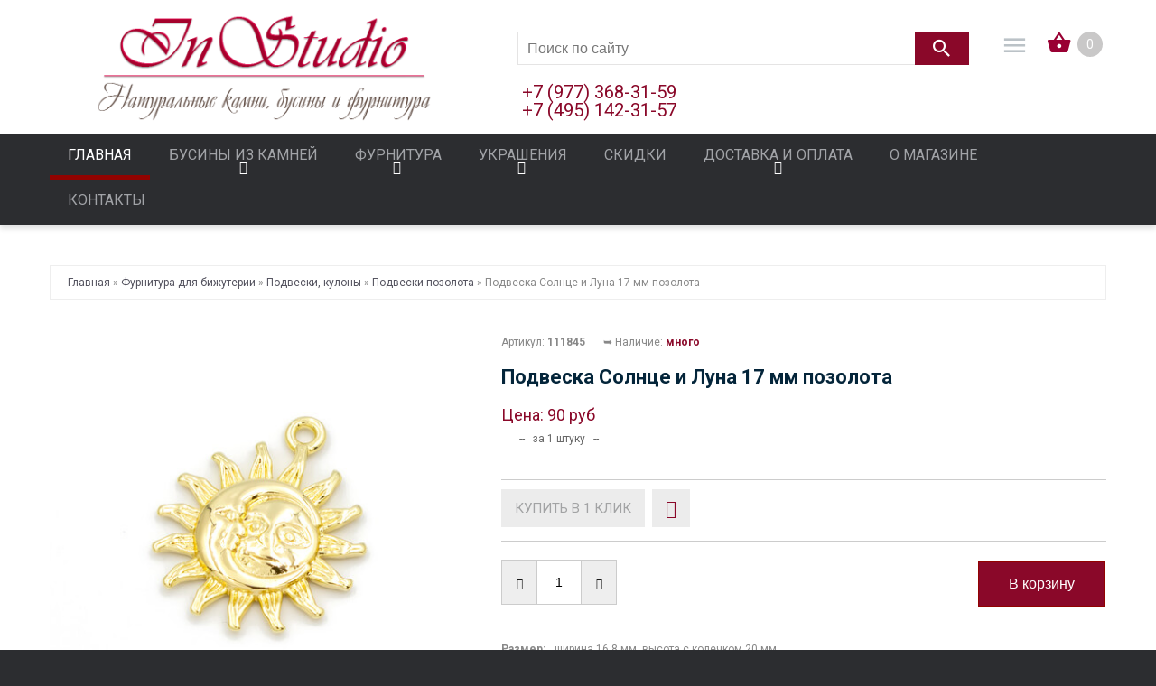

--- FILE ---
content_type: text/html; charset=UTF-8
request_url: https://art-instudio.ru/shop/4020/desc/podveska-solnce-i-luna-fianity-s-pozolotoj
body_size: 15789
content:
<!DOCTYPE html>
<html lang="ru">
<head>
<title>Подвеска Солнце и Луна 17 мм позолота – купить по низкой цене в Москве в интернет магазине InStudio</title>
 <meta charset="utf-8">
 <meta name="viewport" content="width=device-width, initial-scale=1.0">
 <link rel="shortcut icon" href="/images/favicon.ico" type="image/x-icon" />
 <meta name="description" content="Подвеска Солнце и Луна 17 мм позолота – приобрести недорого в Москве в интернет магазине InStudio. Выгодная стоимость, быстрая обработка и отправка заказа. В наличии каталога большой ассортимент товара. Гарантия высокого качества. Доставка по МО и всей России!" />
<meta property="og:image" content="https://art-instudio.ru/_sh/40/4020.jpg" />


 <!--CSS-->
 <link rel="stylesheet" href="/_st/my.css?v=20251220_153947" />
 <link rel="stylesheet" href="/css/aw_rounded.css" />
 <link rel="stylesheet" href="/fonts/font-awesome.css">
 <link rel="stylesheet" href="/css/bootstrap.css" >
 <link rel="stylesheet" href="/css/camera.css"> 
 <link rel="stylesheet" href="/css/superfish.css" >
 <link rel="stylesheet" href="/css/style.css" >
 <link rel="stylesheet" href="/css/responsive.css">
 <link rel="canonical" href="https://art-instudio.ru/shop/4020/desc/podveska-solnce-i-luna-fianity-s-pozolotoj" />

 

<link href="https://fonts.googleapis.com/css?family=Tinos:400,400i,700,700i" rel="stylesheet"> 

<!-- <разметка> -->
<meta property="og:locale" content="ru_RU" /> 
<meta property="og:url" content="https://art-instudio.ru/shop/4020/desc/podveska-solnce-i-luna-fianity-s-pozolotoj" /> 
<meta property="og:type" content="article" />
<meta property="og:title" content="Подвеска Солнце и Луна 17 мм позолота" />
<meta property="og:description" content="Подвеска Солнце и Луна 17 мм позолота – приобрести недорого в Москве в интернет магазине InStudio. Выгодная стоимость, быстрая обработка и отправка заказа. В наличии каталога большой ассортимент товара. Гарантия высокого качества. Доставка по МО и всей России!" />
<meta property="og:image" content="https://art-instudio.ru/_sh/40/4020.jpg"/>
<meta property="og:image:type" content="image/jpeg" /> 
<meta property="og:image:width" content="600" />
<meta property="og:image:height" content="315" />

<!--Twitter start meta!--> 
<meta name="twitter:card" content="summary_large_image" />
<meta name="twitter:title" content="Подвеска Солнце и Луна 17 мм позолота"> 
<meta name="twitter:description" content="">
<meta name="twitter:url" content="" />
<meta name="twitter:image" content="" /> 
<!--Twitter end meta!--> 
 
 
<link type="text/css" rel="stylesheet" href="/.s/t/2301/swiper/swiper-bundle.min.css"> 
 

	<link rel="stylesheet" href="/.s/src/base.min.css?v=221108" />
	<link rel="stylesheet" href="/.s/src/layer3.min.css?v=221108" />

	<script src="/.s/src/jquery-1.12.4.min.js"></script>
	
	<script src="/.s/src/uwnd.min.js?v=221108"></script>
	<script src="//s747.ucoz.net/cgi/uutils.fcg?a=uSD&ca=2&ug=999&isp=1&r=0.301160193772141"></script>
	<link rel="stylesheet" href="/.s/src/ulightbox/ulightbox.min.css" />
	<script src="/.s/src/ulightbox/ulightbox.min.js"></script>
	<script src="/.s/src/shop_utils.js"></script>
	<script>
/* --- UCOZ-JS-DATA --- */
window.uCoz = {"language":"ru","uLightboxType":1,"shop_price_f":["%01.f",""],"sh_goods":{"4020":{"price":"90.00","imgs":["/_sh/40/4020m.jpg","/_sh/40/4020m_1.jpg","/_sh/40/4020m_2.jpg","/_sh/40/4020m_3.jpg"],"old_price":"0.00"}},"sign":{"5255":"Помощник","7287":"Перейти на страницу с фотографией.","7252":"Предыдущий","3255":"Сохранить","7253":"Начать слайд-шоу","3129":"Доступ запрещён. Истёк период сессии.","3238":"Опции","3125":"Закрыть","3300":"Ошибка","7251":"Запрошенный контент не может быть загружен. Пожалуйста, попробуйте позже.","10075":"Обязательны для выбора","210178":"Замечания","7254":"Изменить размер","5458":"Следующий"},"sh_curr":{"1":{"code":"RUB","name":"Российский рубль","dpos":0,"rate":1,"disp":" руб","default":1}},"mf":"2insolenza","ssid":"122714516467140245762","site":{"id":"2insolenza","domain":"art-instudio.ru","host":"insolenza.at.ua"},"ver":1,"country":"US","module":"shop","layerType":3,"shop_price_separator":" ","sh_curr_def":1};
/* --- UCOZ-JS-CODE --- */

		function eRateEntry(select, id, a = 65, mod = 'shop', mark = +select.value, path = '', ajax, soc) {
			if (mod == 'shop') { path = `/${ id }/edit`; ajax = 2; }
			( !!select ? confirm(select.selectedOptions[0].textContent.trim() + '?') : true )
			&& _uPostForm('', { type:'POST', url:'/' + mod + path, data:{ a, id, mark, mod, ajax, ...soc } });
		}

		function updateRateControls(id, newRate) {
			let entryItem = self['entryID' + id] || self['comEnt' + id];
			let rateWrapper = entryItem.querySelector('.u-rate-wrapper');
			if (rateWrapper && newRate) rateWrapper.innerHTML = newRate;
			if (entryItem) entryItem.querySelectorAll('.u-rate-btn').forEach(btn => btn.remove())
		}
checkNumber_header = 'Замечания';
		checkNumber_err = 'Опции<ul>%err_msg%</ul>Обязательны для выбора';
function loginPopupForm(params = {}) { new _uWnd('LF', ' ', -250, -100, { closeonesc:1, resize:1 }, { url:'/index/40' + (params.urlParams ? '?'+params.urlParams : '') }) }
/* --- UCOZ-JS-END --- */
</script>

	<style>.UhideBlock{display:none; }</style>
	<script type="text/javascript">new Image().src = "//counter.yadro.ru/hit;noadsru?r"+escape(document.referrer)+(screen&&";s"+screen.width+"*"+screen.height+"*"+(screen.colorDepth||screen.pixelDepth))+";u"+escape(document.URL)+";"+Date.now();</script><link rel="stylesheet" href="/_st/shop.css" /><script src="/.s/src/shop.js"></script><style>
				@font-face {
					font-family: "FontAwesome";
					font-style: normal;
					font-weight: normal;
					src: url("/.s/src/panel-v2/fonts/fontawesome-webfont.eot?#iefix&v=4.3.0") format("embedded-opentype"), url("/.s/src/panel-v2/fonts/fontawesome-webfont.woff2?v=4.3.0") format("woff2"), url("/.s/src/panel-v2/fonts/fontawesome-webfont.woff?v=4.3.0") format("woff"), url("/.s/src/panel-v2/fonts/fontawesome-webfont.ttf?v=4.3.0") format("truetype"), url("/.s/src/panel-v2/fonts/fontawesome-webfont.svg?v=4.3.0#fontawesomeregular") format("svg");
				}
			</style>
</head>
 
 <!--JS-->
 <script src="/js/jquery-migrate-1.2.1.min.js"></script>
 <script src="/js/superfish.js"></script>
 <script src="/js/jquery.easing.1.3.js"></script>
 <script src="/js/scripts.js"></script>
 <script src="/js/jquery.mobilemenu.js"></script>
 <script src="/js/camera.js"></script>
 

<!--[if lt IE 8]>
 <div style=' clear: both; text-align:center; position: relative;'>
 <a href="http://windows.microsoft.com/en-US/internet-explorer/products/ie/home?ocid=ie6_countdown_bannercode"><img src="http://storage.ie6countdown.com/assets/100/images/banners/warning_bar_0000_us.jpg" border="0" height="42" width="820" alt="You are using an outdated browser. For a faster, safer browsing experience, upgrade for free today." /></a>
 </div>
 <![endif]--> 
 <!--[if lt IE 9]>
 <style>
 body {
 min-width: 960px !important;
 }
 </style>
<![endif]--> 




<body>



<div class="wrapper">
<div class="page">
 <!--U1AHEADER1Z--><header>
 <div class="header-container">
 <div class="container">
 <div class="row">
 <div class="col-xs-12">
 <div class="header_wrapper">




 <h4 class="logo">
 <a class="logo" title="" href="/">
 <img alt="Интернет магазин InStudio - Украшения и бусины из натуральных камней, фурнитура для изготовления авторских украшений." src="/Logo/Logo-.png">
 </a>
 </h4>



 <div class="header_info">
 <div class="block-cart-header">
 <div id="shop-basket"><div class="header-cart">
 <div class="block-content">
 
 
 <div class="cart-content">
 <div class="subtotal">
 
 <div>Ваша корзина пуста</div>
 </div>
 
 </div>
 
 </div>
  <div class="empty">0</div>
</div>

<script>
var lock_buttons = 0;

function clearBasket(){
 if(lock_buttons) return false; else lock_buttons = 1;
 var el = $('#shop-basket');
 if(el.length){
 var g = document.createElement("div");
 $(g).addClass('myWinGrid')
 .attr("id", 'shop-basket-fade')
 .css({
 "left": "0", "top": "0", "position": "absolute",
 "border": "#CCCCCC 1px solid",
 "width": $(el).width() + 'px',
 "height": $(el).height() + 'px',
 "z-index": 5
 })
 .hide()
 .on('mousedown', function(e){
 e.stopPropagation();
 e.preventDefault();
 _uWnd.globalmousedown();
 })
 .html('<div class="myWinLoad" style="margin:5px;"></div>');
 $(el).append(g);
 $(g).show();
 }
 _uPostForm('', {type: 'POST', url: '/shop/basket', data: {'mode': 'clear'}});
 ga_event('basket_clear');
 return false;
}

function removeBasket(id){
 if(lock_buttons) return false; else lock_buttons = 1;
 $('#basket-item-'+id+' .sb-func').removeClass('remove').addClass('myWinLoadS').attr('title','');
 _uPostForm('', {type:'POST', url:'/shop/basket', data: {'mode':'del', 'id':id}});
 return false;
}

function add2Basket(id, pref){
 if(lock_buttons) return false; else lock_buttons = 1;
 var opt = [], err_msg = '', err_msgs = [], radio_options = {}, el_id = {};
 $('#b'+pref+'-'+id+'-basket').attr('disabled','disabled');
 $('#'+pref+'-'+id+'-basket').removeClass('done err add').addClass('wait').attr('title','');

 $('#'+pref+'-'+id+'-options-selectors').find('select, input').each(function(){
 switch (this.type) {
 case 'radio':
 el_id = this.id.split('-');
 ((typeof (radio_options[el_id[3]]) == 'undefined') && (radio_options[el_id[3]] = { 'val': -1, 'id': this.id }));
 (this.checked && (radio_options[el_id[3]]['val'] = this.value));
 break;
 case 'checkbox':
 if (this.checked && this.value !== '') {
 opt.push(this.id.split('-')[3]+'-'+this.value);
 } else if (this.checked) {
 err_msgs.push({'id': this.id.split('-')[3], 'msg':'<li>'+$(this).closest('label').find('span.opt').text().replace(':', '')+'</li>'});
 }
 break;
 default:
 if (this.value !== '') {
 opt.push(this.id.split('-')[3]+'-'+this.value);
 } else {
 err_msgs.push({'id': this.id.split('-')[3], 'msg':'<li>'+$(this).closest('label').find('span.opt').text().replace(':', '')+'</li>'});
 }
 }
 });

 for(i in radio_options){
 if(radio_options[i]['val'] != -1){
 opt.push(radio_options[i]['id'].split('-')[3]+'-'+radio_options[i]['val']);
 } else {
 err_msgs.push({'id': radio_options[i]['id'].split('-')[3], 'msg':'<li>'+$('#'+radio_options[i]['id']).closest('label').find('span.opt').text().replace(':', '')+'</li>'});
 }
 }

 err_msgs.sort((a, b) => (a.id > b.id ? 1 : -1));
 for (var i = 0; i < err_msgs.length; i++) { err_msg += err_msgs[i]['msg']; }

 // Новое — добавляем вариации
 const variationsStr = getVariationsStr(id, pref);

 if(err_msg == ''){
 _uPostForm('', {
 type: 'POST',
 url: '/shop/basket',
 data: {
 'mode': 'add',
 'id': id,
 'pref': pref,
 'opt': opt.join(':'),
 'cnt': $('#q'+pref+'-'+id+'-basket').val(),
 ...(variationsStr && {variations: variationsStr}),
 }
 });
 ga_event('basket_add');
 } else {
 lock_buttons = 0;
 shop_alert('<div class="MyWinError">Опции<ul>'+err_msg+'</ul>обязательны для выбора</div>', 'Замечания', 'warning', 350, 100, {
 tm: 8000,
 align: 'left',
 icon: '/.s/img/icon/warning.png',
 'onclose': function(){
 $('#b'+pref+'-'+id+'-basket').removeAttr('disabled');
 $('#'+pref+'-'+id+'-basket').removeClass('wait').addClass('add');
 }
 });
 }
 return false;
}
</script>



<script>
function buyNow(id, pref){
 if(lock_buttons) return false; else lock_buttons = 1;

 var opt = [], err_msg = '', err_msgs = [], radio_options = {}, el_id = {};

 $('#b'+pref+'-'+id+'-buynow').attr('disabled','disabled');
 $('#'+pref+'-'+id+'-buynow')
 .removeClass('done err now')
 .addClass('wait')
 .attr('title','');

 $('#'+pref+'-'+id+'-options-selectors').find('select, input').each(function(){
 switch (this.type) {
 case 'radio':
 el_id = this.id.split('-');
 ((typeof (radio_options[el_id[3]]) == 'undefined') && (radio_options[el_id[3]] = { 'val': -1, 'id': this.id }));
 (this.checked && (radio_options[el_id[3]]['val'] = this.value));
 break;

 case 'checkbox':
 if (this.checked && this.value !== '') {
 opt.push(this.id.split('-')[3]+'-'+this.value);
 } else if (this.checked) {
 err_msgs.push({'id': this.id.split('-')[3], 'msg':'<li>'+$(this).closest('label').find('span.opt').text().replace(':','')+'</li>'});
 }
 break;

 default:
 if (this.value !== '') {
 opt.push(this.id.split('-')[3]+'-'+this.value);
 } else {
 err_msgs.push({'id': this.id.split('-')[3], 'msg':'<li>'+$(this).closest('label').find('span.opt').text().replace(':','')+'</li>'});
 }
 }
 });

 for(i in radio_options){
 if(radio_options[i]['val'] != -1){
 opt.push(radio_options[i]['id'].split('-')[3]+'-'+radio_options[i]['val']);
 } else {
 err_msgs.push({'id': radio_options[i]['id'].split('-')[3], 'msg':'<li>'+$('#'+radio_options[i]['id']).closest('label').find('span.opt').text().replace(':','')+'</li>'});
 }
 }

 err_msgs.sort((a, b) => (a.id > b.id ? 1 : -1));
 for (var i = 0; i < err_msgs.length; i++) err_msg += err_msgs[i]['msg'];

 const variationsStr = getVariationsStr(id, pref);

 if(err_msg == ''){
 _uPostForm('', {
 type: 'POST',
 url: '/shop/basket',
 data: {
 'mode': 'add',
 'id': id,
 'pref': pref,
 'opt': opt.join(':'),
 'cnt': $('#q'+pref+'-'+id+'-basket').val(),
 'now': 1,
 ...(variationsStr && {variations: variationsStr}),
 }
 });
 ga_event('basket_buynow');
 } else {
 lock_buttons = 0;
 shop_alert(
 '<div class="MyWinError">Опции<ul>'+err_msg+'</ul>обязательны для выбора</div>',
 'Замечания',
 'warning',
 350,
 100
 );
 }
 return false;
}
</script></div>
 </div>
 </div>



 <div class="head-icon-menu">
 <div class="icon-click"><i></i></div>
 <div class="icon-block">
 <div class="quick-access">
 <ul class="links">
 <li><a href="/shop/wishlist" title="Список желаний" class="wishlist-link">Мой список желаний</a></li>
 <li class="top-car"><a href="/shop/checkout" title="Корзина" class="top-link-cart">Корзина</a></li>
 <li><a href="/shop/checkout" title="Корзина" class="top-link-checkout">Корзина</a></li>

 
 <li class="first"><a href="/index/3" title="My Account" class="my-account-link">Регистрация</a></li>
 <li class=" last"><a href="javascript:;" rel="nofollow" onclick="loginPopupForm(); return false;" title="Вход" class="log-in-link" onclick="return false;">Вход</a></li>
 

 </ul>
 </div>
 <p class="welcome-msg">Добро пожаловать в наш интернет-магазин! </p>
 <div class="header-buttons">
 
 </div>
 </div>
 </div>



 

 
 <div class="head_block">
 <div class="searchForm">
 <form class="searchform" method="post" action="/shop/search" onsubmit="this.sfSbm.disabled=true">
 <div class="schQuery"><input type="text" name="query" class="queryField" value="Поиск по сайту" onfocus="if(this.value == 'Поиск по сайту') {this.value = ''}" onblur="if(this.value == '') {this.value = 'Поиск по сайту'}" /></div>
 <button type="submit" class="schBtn"></button>
 </form>
 <div class="phone1">+7 (977) 368-31-59<br />
 +7 (495) 142-31-57</div>
 </div>
 </div>


 </div>
 </div>
 </div>
 </div>
 <div id="stuck_container">
 <div class="nav-container">
 <div class="container">
 <div class="row">
 <div class="col-xs-12">
 <nav class="tm_navbar">
 <div id="uNMenuDiv1" class="uMenuV"><ul class="uMenuRoot">
<li><a class=" uMenuItemA" href="/shop" ><span>Главная</span></a></li>
<li class="uWithSubmenu"><a  href="/shop/kamni-businy" ><span>Бусины из камней</span></a><ul>
<li><a  href="/shop/kamni-businy" ><span>Бусины поштучно</span></a></li>
<li><a  href="https://art-instudio.ru/shop/kamni-businy/niti" ><span>Бусины нитями</span></a></li>
<li><a  href="/shop/kamni-businy/beads-by-color" ><span>Бусины по цвету</span></a></li>
<li><a  href="/shop/kamni-businy/processing-beads" ><span>Бусины по обработке</span></a></li>
<li><a  href="/shop/kamni-businy/beads-in-shape" ><span>Бусины по форме</span></a></li>
<li><a  href="/shop/kamni-businy/beads-in-size" ><span>Бусины по размеру</span></a></li></ul></li>
<li class="uWithSubmenu"><a  href="/shop/furnitura" ><span>Фурнитура</span></a><ul>
<li><a  href="/shop/furnitura/bejly" ><span>Бейлы</span></a></li>
<li><a  href="/shop/furnitura/metal-beads" ><span>Бусины металлические</span></a></li>
<li><a  href="/shop/furnitura/zamki-zastezhki" ><span>Замки застежки </span></a></li>
<li><a  href="/shop/furnitura/jumper-rings" ><span>Кольца соединительные</span></a></li>
<li><a  href="/shop/furnitura/osnovy" ><span>Основы для украшений</span></a></li>
<li><a  href="/shop/furnitura/piny-shtifty" ><span>Пины (штифты)</span></a></li>
<li><a  href="/shop/furnitura/podveski" ><span>Подвески, кулоны </span></a></li>
<li><a  href="/shop/furnitura/chains" ><span>Цепи</span></a></li>
<li><a  href="/shop/furnitura/shvenzy-dlya-serezhek" ><span>Швензы</span></a></li>
<li><a  href="/shop/furnitura/jewelry-cord" ><span>Шнуры для бижутерии </span></a></li>
<li><a  href="/shop/furnitura/jewelry-rope" ><span>Ювелирные тросики </span></a></li>
<li><a  href="/shop/furnitura/jewelry-tools" ><span>Инструменты</span></a></li></ul></li>
<li class="uWithSubmenu"><a  href="/shop/bijou" ><span>Украшения</span></a><ul>
<li><a  href="/shop/bijou/busy" ><span>Колье, бусы</span></a></li>
<li><a  href="/shop/bijou/earrings" ><span>Серьги</span></a></li>
<li><a  href="/shop/bijou/braslet" ><span>Браслеты</span></a></li>
<li><a  href="/shop/bijou/kulon" ><span>Кулоны, подвески</span></a></li>
<li><a  href="https://art-instudio.ru/shop/bijou/choker" ><span>Чокеры</span></a></li></ul></li>
<li><a  href="/shop/sale" ><span>Скидки</span></a></li>
<li class="uWithSubmenu"><a  href="/delivery" ><span>Доставка и оплата</span></a><ul>
<li><a  href="/delivery" ><span>Доставка и оплата</span></a></li>
<li><a  href="/exchange" ><span>Обмен и возврат товара</span></a></li></ul></li>
<li><a  href="/o-magazine" ><span>О магазине</span></a></li>
<li><a  href="/contacts" ><span>Контакты</span></a></li></ul></div>
 </nav>
 </div>
 </div>
 </div>
 </div>
 </div>
 </header><!--/U1AHEADER1Z-->

 
<div class="main-container-bg">
 <div class="main-container">

 <!-- ********************* start новая структура ********************* -->
 <!-- ******** страницы которые будут без колонок на всю ширину ********* -->
 <!-- && shop='forum' -->

 <!-- ******** страницы которые будут без колонок внутри контейнера ********* -->
 <!-- ******** все остальные страницы будут с колонкой внутри контейнера ********* -->
 
 <div class="container">
 
 

 
 
 
 
 
 
 
 
 <!-- <body> -->

<script type="text/javascript" src="http://yandex.st/share/share.js" charset="utf-8"></script>
 

 
<div class="breadcrumbs">
 <li><span itemscope itemtype="https://schema.org/BreadcrumbList"><span itemscope itemprop="itemListElement" itemtype="https://schema.org/ListItem">
					<a itemprop="item" href="https://art-instudio.ru/">
						<span itemprop="name">Главная</span>
					</a>
					<meta itemprop="position" content="1">
				</span> &raquo; <span itemscope itemprop="itemListElement" itemtype="https://schema.org/ListItem">
						<a itemprop="item" href="https://art-instudio.ru/shop/furnitura">
							<span itemprop="name">Фурнитура для бижутерии</span>
						</a>
						<meta itemprop="position" content="2">
					</span> &raquo; <span itemscope itemprop="itemListElement" itemtype="https://schema.org/ListItem">
						<a itemprop="item" href="https://art-instudio.ru/shop/furnitura/podveski">
							<span itemprop="name">Подвески, кулоны</span>
						</a>
						<meta itemprop="position" content="3">
					</span> &raquo; <span itemscope itemprop="itemListElement" itemtype="https://schema.org/ListItem">
						<a itemprop="item" class="current" href="https://art-instudio.ru/shop/furnitura/podveski/pozolota">
							<span itemprop="name">Подвески позолота</span>
						</a>
						<meta itemprop="position" content="4">
					</span></span> » Подвеска Солнце и Луна 17 мм позолота</li>
 
</div>
 


<div class="product-view">





<div class="row">
 <div class="col-sm-5 col-lg-5 product_page-left">
 <!-- blok img -->
 
 
 <!-- 2. Главная фотография и карусель превью картинок. -->
 <div class="gp-img">

 <div class="main-menu menu-evolving"></div>
 <div id="product_gallery" class="product-gallery">
 <script>
//['original_img_url','org_width','org_height','resized_img_url','res_width','res_height','img_alt','img_title']
var allEntImgs4020=[["/_sh/40/4020.jpg",0,0,"/_sh/40/4020m.jpg",360,360,null,null,null,null,null],["/_sh/40/4020_1.jpg",0,0,"/_sh/40/4020m_1.jpg",360,360,"/_sh/40/4020b_1.jpg",480,480,null,null],["/_sh/40/4020_2.jpg",0,0,"/_sh/40/4020m_2.jpg",360,360,"/_sh/40/4020b_2.jpg",480,480,null,null],["/_sh/40/4020_3.jpg",0,0,"/_sh/40/4020m_3.jpg",360,360,"/_sh/40/4020b_3.jpg",480,480,null,null]]</script>
 <div class="gallery-main-slider-container">
 <div id="product_main_slider" class="swiper gallery-main-slider" data-source="product">
 <template id="main_slide_tpl"><div class="swiper-slide"><div class="swiper-lazy-preloader"></div> 
 <img src="" loading="lazy" data-idx="" id="ipreview"> 
 </div></template>
 <div class="swiper-wrapper">
 
 <div class="swiper-slide"><div class="swiper-lazy-preloader"></div><img src="/_sh/40/4020b.jpg" loading="lazy" data-idx="0" id="ipreview"></div>
 <div class="swiper-slide"><div class="swiper-lazy-preloader"></div><img src="/_sh/40/4020b_1.jpg" loading="lazy" data-idx="1"></div>
 <div class="swiper-slide"><div class="swiper-lazy-preloader"></div><img src="/_sh/40/4020b_2.jpg" loading="lazy" data-idx="2"></div>
 <div class="swiper-slide"><div class="swiper-lazy-preloader"></div><img src="/_sh/40/4020b_3.jpg" loading="lazy" data-idx="3"></div>
 
 
 
 
 
 
 
 
 </div>
 </div>
 
 <script>
 document.querySelector('#product_main_slider')?.addEventListener('click', (e) => {
 if (e.target.matches('.swiper-slide > img')) {
 const data = e.currentTarget.dataset.source = 'product' ? window.uCoz.sh_goods['4020'].optionImagesList : undefined;
 typeof _bldCont1 === 'function' && _bldCont1('4020', e.target.dataset.idx, data)
 }
 });
 </script>
 
 </div>
 <div class="gallery-thumbs-slider-container">
 <button class="swiper-btn swiper-btn-prev swiper-btn-white">
 <svg class="svg-icon">
 <use xlink:href="/.s/t/2301/icons/icons.svg#chevron_left"></use>
 </svg>
 </button>
 <div id="product_thumbs_slider" class="swiper gallery-thumbs-slider">
 <template id="thumb_slide_tpl"><div class="swiper-slide"><div class="swiper-lazy-preloader"></div><img width="70" height="70" src="" loading="lazy"></div></template>
 <div class="swiper-wrapper">
 
 <div class="swiper-slide"><div class="swiper-lazy-preloader"></div><img width="70" height="70" src="/_sh/40/4020m.jpg" loading="lazy"></div>
 <div class="swiper-slide"><div class="swiper-lazy-preloader"></div><img width="70" height="70" src="/_sh/40/4020m_1.jpg" loading="lazy"></div>
 <div class="swiper-slide"><div class="swiper-lazy-preloader"></div><img width="70" height="70" src="/_sh/40/4020m_2.jpg" loading="lazy"></div>
 <div class="swiper-slide"><div class="swiper-lazy-preloader"></div><img width="70" height="70" src="/_sh/40/4020m_3.jpg" loading="lazy"></div>
 
 
 
 
 
 
 
 
 </div>
 </div>
 <button class="swiper-btn swiper-btn-next swiper-btn-white">
 <svg class="svg-icon">
 <use xlink:href="/.s/t/2301/icons/icons.svg#chevron_right"></use>
 </svg>
 </button>
 </div>
 <script>document.addEventListener('DOMContentLoaded', () => {
 const thumbsSlider = new Swiper('.gallery-thumbs-slider', {
 slidesPerView: 4,
 spaceBetween: 8,
 roundLengths:true,
 breakpoints: {
 414: {
 spaceBetween: 10,
 slidesPerView: 5,
 }
 },
 navigation: {
 nextEl: '.gallery-thumbs-slider-container .swiper-btn-next',
 prevEl: '.gallery-thumbs-slider-container .swiper-btn-prev',
 },
 });

 new Swiper('.gallery-main-slider', {
 loop: true,
 slidesPerView: 1,
 spaceBetween: 10,
 roundLengths:true,
 autoHeight: true,
 effect: 'fade',
 fadeEffect: {
 crossFade: true
 },
 navigation: {
 nextEl: '.gallery-main-slider-container .swiper-btn-next',
 prevEl: '.gallery-main-slider-container .swiper-btn-prev',
 },
 thumbs: {
 swiper: thumbsSlider,
 }
 });
 });</script>
 </div>
 </div>
 
 
 
 
 <!-- End -->
 </div>


 <div class="col-sm-7 col-lg-7 product_page-right">

 <div class="general_info product-info product-info-desc">
 <div class="pre-info">

 
 <div class="product-code">
 
 <span class="punkt">Артикул: </span>
 <span class="value">111845</span>
 </div>
 

 <div class="avaliable">
 
 <p class="availability av-punkt in-stock">➥ Наличие: <span>много</span></p>

  
 
 </div>



<h1>Подвеска Солнце и Луна 17 мм позолота</h1>


 <div class="price-rating">
 <div itemscope="" itemprop="offers" class="price-box">
 <b class="price">Цена: <span class="id-good-4020-price">90 руб</span></b>

 </div>
 <span class="catalog"><span class="colortext5">-- &nbsp;&nbsp;за 1 штуку&nbsp;&nbsp; --</span></span> 
 
 </div>

 <div class="clear"></div>
 

 







 <div class="product_details product-info-desc">
 
 
<div class="opt-var">
 
 

</div> 
 
 
 
 <div class="goods-list">
 <span class="add-to-checkout">Купить в 1 клик <div id="id-4020-buynow" class="basket now" onclick="buyNow('4020','id');" title="Купить сейчас"></div></span>
 <div class="wishlist">
 <div id="id-4020-wish" class="wish wadd" onclick="wishlist(this);" title="Добавить в список желаний"></div>
 <span class="tool_tip_corner_favourite"></span>
 </div>
 </div>
 
 <div class="add-to-cart"><input type="text" id="qid-4020-basket" value="1" size="3" onfocus="this.select()" oninput="return checkNumber(this, event, '1');"><input type="button" id="bid-4020-basket" onclick="add2Basket('4020','id');" value="В корзину"></div>
 <div class="clear"></div>



 
 </div> 


 
 <ul class="shop-options" id="id-4020-options">



<li><span class="opt"><!--<s4750>-->Размер:</span><span> ширина 16,8 мм, высота с колечком 20 мм,<br>толщина 2,3 мм, вес 1,8 грамма</span></li>

 






 
</ul>

 </div>


 <div class="clear"></div>
 <!-- End -->
 </div>
</div>


<div id="tabs-container">
 <ul class="tabs-menu">
 <li class="current"><a href="#tab-1">Описание</a></li>
 <li><a href="#tab-2">Характеристики</a></li>
 <li><a href="#tab-3">Отзывы</a></li>
 <li><a href="#tab-4">Все фотографии</a></li>

 </ul>
 <div class="tab">
 <div id="tab-1" class="tab-content">
 <p>Подвеска декоративная Солнце и Луна.<br />
Можно использовать как элемент для украшений или как готовый, самостоятельный кулон.</p>

<p>Качественное покрытие позолота по латуни.<br />
Цена указана за одну штуку!</p>

<p>Производство Южная Корея.<br />
Фурнитура класса Люкс.</p>
 </div>
 <div id="tab-2" class="tab-content product_type">
 <table>

<ul class="shop-options">
<li>Стоимость указана за 1 штуку</li>
<li>Артикул: 111845</li>
<li>Материалы: позолота по латуни</li>

<li>Цвет: золотистый, золотой, золото</li>
<li>Форма: солнце с луной</li>




<li>Размер: ширина 16,8 мм, высота с колечком 20 мм,<br>толщина 2,3 мм, вес 1,8 грамма</li>

<li>Вес украшения: 2 грамм</li>
</ul>
 
 </table>
 </div>
 
 <div id="tab-3" class="tab-content">
 
 
 <table border="0" cellpadding="0" cellspacing="0" width="100%">
 <tr><td width="60%" height="25"><!--<s5183>-->Всего комментариев<!--</s>-->: <b>0</b></td>
 <td align="right" height="25"></td></tr>
 <tr><td colspan="2"><script>
				function spages(p, link) {
					document.location.href = '/shop/4020/comm/podveska-solnce-i-luna-fianity-s-pozolotoj'+(parseInt(p)>1 ? ';'+p : '');
				}
			</script>
			<div id="comments"></div>
			<div id="newEntryT"></div>
			<div id="allEntries"></div>
			<div id="newEntryB"></div><script>
			
		Object.assign(uCoz.spam ??= {}, {
			config : {
				scopeID  : 0,
				idPrefix : 'comEnt',
			},
			sign : {
				spam            : 'Спам',
				notSpam         : 'Не спам',
				hidden          : 'Спам-сообщение скрыто.',
				shown           : 'Спам-сообщение показано.',
				show            : 'Показать',
				hide            : 'Скрыть',
				admSpam         : 'Разрешить жалобы',
				admSpamTitle    : 'Разрешить пользователям сайта помечать это сообщение как спам',
				admNotSpam      : 'Это не спам',
				admNotSpamTitle : 'Пометить как не-спам, запретить пользователям жаловаться на это сообщение',
			},
		})
		
		uCoz.spam.moderPanelNotSpamClick = function(elem) {
			var waitImg = $('<img align="absmiddle" src="/.s/img/fr/EmnAjax.gif">');
			var elem = $(elem);
			elem.find('img').hide();
			elem.append(waitImg);
			var messageID = elem.attr('data-message-id');
			var notSpam   = elem.attr('data-not-spam') ? 0 : 1; // invert - 'data-not-spam' should contain CURRENT 'notspam' status!

			$.post('/index/', {
				a          : 101,
				scope_id   : uCoz.spam.config.scopeID,
				message_id : messageID,
				not_spam   : notSpam
			}).then(function(response) {
				waitImg.remove();
				elem.find('img').show();
				if (response.error) {
					alert(response.error);
					return;
				}
				if (response.status == 'admin_message_not_spam') {
					elem.attr('data-not-spam', true).find('img').attr('src', '/.s/img/spamfilter/notspam-active.gif');
					$('#del-as-spam-' + messageID).hide();
				} else {
					elem.removeAttr('data-not-spam').find('img').attr('src', '/.s/img/spamfilter/notspam.gif');
					$('#del-as-spam-' + messageID).show();
				}
				//console.log(response);
			});

			return false;
		};

		uCoz.spam.report = function(scopeID, messageID, notSpam, callback, context) {
			return $.post('/index/', {
				a: 101,
				scope_id   : scopeID,
				message_id : messageID,
				not_spam   : notSpam
			}).then(function(response) {
				if (callback) {
					callback.call(context || window, response, context);
				} else {
					window.console && console.log && console.log('uCoz.spam.report: message #' + messageID, response);
				}
			});
		};

		uCoz.spam.reportDOM = function(event) {
			if (event.preventDefault ) event.preventDefault();
			var elem      = $(this);
			if (elem.hasClass('spam-report-working') ) return false;
			var scopeID   = uCoz.spam.config.scopeID;
			var messageID = elem.attr('data-message-id');
			var notSpam   = elem.attr('data-not-spam');
			var target    = elem.parents('.report-spam-target').eq(0);
			var height    = target.outerHeight(true);
			var margin    = target.css('margin-left');
			elem.html('<img src="/.s/img/wd/1/ajaxs.gif">').addClass('report-spam-working');

			uCoz.spam.report(scopeID, messageID, notSpam, function(response, context) {
				context.elem.text('').removeClass('report-spam-working');
				window.console && console.log && console.log(response); // DEBUG
				response.warning && window.console && console.warn && console.warn( 'uCoz.spam.report: warning: ' + response.warning, response );
				if (response.warning && !response.status) {
					// non-critical warnings, may occur if user reloads cached page:
					if (response.warning == 'already_reported' ) response.status = 'message_spam';
					if (response.warning == 'not_reported'     ) response.status = 'message_not_spam';
				}
				if (response.error) {
					context.target.html('<div style="height: ' + context.height + 'px; line-height: ' + context.height + 'px; color: red; font-weight: bold; text-align: center;">' + response.error + '</div>');
				} else if (response.status) {
					if (response.status == 'message_spam') {
						context.elem.text(uCoz.spam.sign.notSpam).attr('data-not-spam', '1');
						var toggle = $('#report-spam-toggle-wrapper-' + response.message_id);
						if (toggle.length) {
							toggle.find('.report-spam-toggle-text').text(uCoz.spam.sign.hidden);
							toggle.find('.report-spam-toggle-button').text(uCoz.spam.sign.show);
						} else {
							toggle = $('<div id="report-spam-toggle-wrapper-' + response.message_id + '" class="report-spam-toggle-wrapper" style="' + (context.margin ? 'margin-left: ' + context.margin : '') + '"><span class="report-spam-toggle-text">' + uCoz.spam.sign.hidden + '</span> <a class="report-spam-toggle-button" data-target="#' + uCoz.spam.config.idPrefix + response.message_id + '" href="javascript:;">' + uCoz.spam.sign.show + '</a></div>').hide().insertBefore(context.target);
							uCoz.spam.handleDOM(toggle);
						}
						context.target.addClass('report-spam-hidden').fadeOut('fast', function() {
							toggle.fadeIn('fast');
						});
					} else if (response.status == 'message_not_spam') {
						context.elem.text(uCoz.spam.sign.spam).attr('data-not-spam', '0');
						$('#report-spam-toggle-wrapper-' + response.message_id).fadeOut('fast');
						$('#' + uCoz.spam.config.idPrefix + response.message_id).removeClass('report-spam-hidden').show();
					} else if (response.status == 'admin_message_not_spam') {
						elem.text(uCoz.spam.sign.admSpam).attr('title', uCoz.spam.sign.admSpamTitle).attr('data-not-spam', '0');
					} else if (response.status == 'admin_message_spam') {
						elem.text(uCoz.spam.sign.admNotSpam).attr('title', uCoz.spam.sign.admNotSpamTitle).attr('data-not-spam', '1');
					} else {
						alert('uCoz.spam.report: unknown status: ' + response.status);
					}
				} else {
					context.target.remove(); // no status returned by the server - remove message (from DOM).
				}
			}, { elem: elem, target: target, height: height, margin: margin });

			return false;
		};

		uCoz.spam.handleDOM = function(within) {
			within = $(within || 'body');
			within.find('.report-spam-wrap').each(function() {
				var elem = $(this);
				elem.parent().prepend(elem);
			});
			within.find('.report-spam-toggle-button').not('.report-spam-handled').click(function(event) {
				if (event.preventDefault ) event.preventDefault();
				var elem    = $(this);
				var wrapper = elem.parents('.report-spam-toggle-wrapper');
				var text    = wrapper.find('.report-spam-toggle-text');
				var target  = elem.attr('data-target');
				target      = $(target);
				target.slideToggle('fast', function() {
					if (target.is(':visible')) {
						wrapper.addClass('report-spam-toggle-shown');
						text.text(uCoz.spam.sign.shown);
						elem.text(uCoz.spam.sign.hide);
					} else {
						wrapper.removeClass('report-spam-toggle-shown');
						text.text(uCoz.spam.sign.hidden);
						elem.text(uCoz.spam.sign.show);
					}
				});
				return false;
			}).addClass('report-spam-handled');
			within.find('.report-spam-remove').not('.report-spam-handled').click(function(event) {
				if (event.preventDefault ) event.preventDefault();
				var messageID = $(this).attr('data-message-id');
				del_item(messageID, 1);
				return false;
			}).addClass('report-spam-handled');
			within.find('.report-spam-btn').not('.report-spam-handled').click(uCoz.spam.reportDOM).addClass('report-spam-handled');
			window.console && console.log && console.log('uCoz.spam.handleDOM: done.');
			try { if (uCoz.manageCommentControls) { uCoz.manageCommentControls() } } catch(e) { window.console && console.log && console.log('manageCommentControls: fail.'); }

			return this;
		};
	
			uCoz.spam.handleDOM();
		</script></td></tr>
 <tr><td colspan="2" align="center"></td></tr>
 <tr><td colspan="2" height="10"></td></tr>
 </table>
 
 
 
 
 <div align="center" class="commReg">
 <!--<s5237>-->Добавлять комментарии могут только зарегистрированные пользователи.<!--</s>--><br />
 [ <a href="/index/3"><!--<s3089>-->Регистрация<!--</s>--></a> | <a href="javascript:;" rel="nofollow" onclick="loginPopupForm(); return false;"><!--<s3087>-->Вход<!--</s>--></a> ]
 </div>
 
 
 

 </div>


 <div id="tab-4" class="tab-content">
 <div class="shop-imgs with-clear">
 
 <img alt="Подвеска Солнце и Луна 17 мм позолота арт: 111845 фото 2" src="/_sh/40/4020m_1.jpg" class="gphoto" onclick="_bldCont1(4020, this.getAttribute('idx'));" idx="1" title="">
 <img alt="Подвеска Солнце и Луна 17 мм позолота art: 111845 фотография 3" src="/_sh/40/4020m_2.jpg" class="gphoto" onclick="_bldCont1(4020, this.getAttribute('idx'));" idx="2" title="">
 <img alt="Подвеска Солнце и Луна 17 мм позолота artikul: 111845 photo 4" src="/_sh/40/4020m_3.jpg" class="gphoto" onclick="_bldCont1(4020, this.getAttribute('idx'));" idx="3" title="">
 
 
 
 
 
 
 </div>
 </div>
 </div>
</div>







<!-- 
<div style="margin-top: 10px; text-align:right;">Категории товара: <a href="/shop/furnitura/podveski/pozolota">Подвески позолота</a>, <a href="/shop/furnitura/podveski/sun">Подвески солнце</a>, <a href="/shop/furnitura/pozolota">Фурнитура позолота</a></div>
--> 

 
 


<div class="product-bottom"><div class="page-title"><!--<s7136>-->Вас так же могут заинтересовать:<!--</s>--></div><div class="goods-list with-clear"><div class="list-item" id="related-item-4508"><div class="wrapper-hover product-info-desc">
 
 <a href="/shop/4508/desc/podveska-luna-so-zvezdoj-fianity-pozolota">
 <img alt="Подвеска Луна со звездой 18х14 мм фианиты позолота - фото изображение товара, artikul: 113346" src="/_sh/45/4508m.jpg" class="gphoto" id="related-gphoto-4508">
 </a> 
  

 <div class="product-shop">
 <div class="price-box">
 <span class="regular-price" id="product-price-22-new">
 
 <span class="price">
 <a>Цена:</a> <span class="related-good-4508-price">160 руб</span>
 
 </span> 
 
 </span>
 </div>
 

 
 <h2 class="product-name">
 <a href="/shop/4508/desc/podveska-luna-so-zvezdoj-fianity-pozolota" title="">Подвеска Луна со звездой 18х14 мм фианиты позолота</a></h2>

<div class="actions">
 <a href="javascript://" class="btn2" onclick="add2Basket('4508','related');">
 <span class="span_add_to_cart">В корзину</span></a> 

 <ul class="add-to-links">

 <li><div class="wishlist">
 <div id="related-4508-wish" class="wish wadd" onclick="wishlist(this);" title="Добавить в список желаний"></div>
 <span class="tool_tip_corner_favourite"></span>
 <span class="tool_tip_corner_favourite"></span>
 </div>
 </li>

<li><span class="add-to-checkout"><a href="">Купить</a> <div id="related-4508-buynow" class="basket now" onclick="buyNow('4508','related');" title="Купить сейчас"></div></span></li> 
 </ul>

</div>
</div>

 
 
 
 
 
 
 
</div></div><div class="list-item" id="related-item-4506"><div class="wrapper-hover product-info-desc">
 
 <a href="/shop/4506/desc/podveska-kulon-luna-s-fianitom-pozolota">
 <img alt="Подвеска кулон Луна с фианитом 13 мм позолота - фото изображение товара, artikul: 113352" src="/_sh/45/4506m.jpg" class="gphoto" id="related-gphoto-4506">
 </a> 
  

 <div class="product-shop">
 <div class="price-box">
 <span class="regular-price" id="product-price-22-new">
 
 <span class="price">
 <a>Цена:</a> <span class="related-good-4506-price">90 руб</span>
 
 </span> 
 
 </span>
 </div>
 

 
 <h2 class="product-name">
 <a href="/shop/4506/desc/podveska-kulon-luna-s-fianitom-pozolota" title="">Подвеска кулон Луна с фианитом 13 мм позолота</a></h2>

<div class="actions">
 <a href="javascript://" class="btn2" onclick="add2Basket('4506','related');">
 <span class="span_add_to_cart">В корзину</span></a> 

 <ul class="add-to-links">

 <li><div class="wishlist">
 <div id="related-4506-wish" class="wish wadd" onclick="wishlist(this);" title="Добавить в список желаний"></div>
 <span class="tool_tip_corner_favourite"></span>
 <span class="tool_tip_corner_favourite"></span>
 </div>
 </li>

<li><span class="add-to-checkout"><a href="">Купить</a> <div id="related-4506-buynow" class="basket now" onclick="buyNow('4506','related');" title="Купить сейчас"></div></span></li> 
 </ul>

</div>
</div>

 
 
 
 
 
 
 
</div></div><div class="list-item" id="related-item-4001"><div class="wrapper-hover product-info-desc">
 
 <a href="/shop/4001/desc/podveska-malenkoe-solnce-pozolota-s-fianitami">
 <img alt="Подвеска Маленькое Солнце 18 мм позолота с фианитами - фото изображение товара, artikul: 111831" src="/_sh/40/4001m.jpg" class="gphoto" id="related-gphoto-4001">
 </a> 
  

 <div class="product-shop">
 <div class="price-box">
 <span class="regular-price" id="product-price-22-new">
 
 <span class="price">
 <a>Цена:</a> <span class="related-good-4001-price">200 руб</span>
 
 </span> 
 
 </span>
 </div>
 

 
 <h2 class="product-name">
 <a href="/shop/4001/desc/podveska-malenkoe-solnce-pozolota-s-fianitami" title="">Подвеска Маленькое Солнце 18 мм позолота с фианитами</a></h2>

<div class="actions">
 <a href="javascript://" class="btn2" onclick="add2Basket('4001','related');">
 <span class="span_add_to_cart">В корзину</span></a> 

 <ul class="add-to-links">

 <li><div class="wishlist">
 <div id="related-4001-wish" class="wish wadd" onclick="wishlist(this);" title="Добавить в список желаний"></div>
 <span class="tool_tip_corner_favourite"></span>
 <span class="tool_tip_corner_favourite"></span>
 </div>
 </li>

<li><span class="add-to-checkout"><a href="">Купить</a> <div id="related-4001-buynow" class="basket now" onclick="buyNow('4001','related');" title="Купить сейчас"></div></span></li> 
 </ul>

</div>
</div>

 
 
 
 
 
 
 
</div></div><div class="list-item" id="related-item-3999"><div class="wrapper-hover product-info-desc">
 
 <a href="/shop/3999/desc/podveska-bolshoe-solnce-pozolochennye-s-fianitami">
 <img alt="Подвеска Большое Солнце 35 мм позолоченная с фианитами - фото изображение товара, artikul: 111837" src="/_sh/39/3999m.jpg" class="gphoto" id="related-gphoto-3999">
 </a> 
  

 <div class="product-shop">
 <div class="price-box">
 <span class="regular-price" id="product-price-22-new">
 
 <span class="price">
 <a>Цена:</a> <span class="related-good-3999-price">290 руб</span>
 
 </span> 
 
 </span>
 </div>
 

 
 <h2 class="product-name">
 <a href="/shop/3999/desc/podveska-bolshoe-solnce-pozolochennye-s-fianitami" title="">Подвеска Большое Солнце 35 мм позолоченная с фианитами</a></h2>

<div class="actions">
 <a href="javascript://" class="btn2" onclick="add2Basket('3999','related');">
 <span class="span_add_to_cart">В корзину</span></a> 

 <ul class="add-to-links">

 <li><div class="wishlist">
 <div id="related-3999-wish" class="wish wadd" onclick="wishlist(this);" title="Добавить в список желаний"></div>
 <span class="tool_tip_corner_favourite"></span>
 <span class="tool_tip_corner_favourite"></span>
 </div>
 </li>

<li><span class="add-to-checkout"><a href="">Купить</a> <div id="related-3999-buynow" class="basket now" onclick="buyNow('3999','related');" title="Купить сейчас"></div></span></li> 
 </ul>

</div>
</div>

 
 
 
 
 
 
 
</div></div></div></div>
</div>
 <hr />

 
 
<!-- </body> -->




 


 
 </div>
 
 <!-- ********************* end новая структура ********************* -->





 </div>
</div>




 <!--U1BFOOTER1Z--><footer>
 <div class="footer-container">
 <div class="container">
 <div class="row">
 <div class="col-xs-12">
 <div class="footer">
 <p id="back-top" style="display: block;"><a href="#top"><span></span></a> </p>
 <div class="footer-cols-wrapper">
 <div class="footer-col">
 <h4>Информация о магазине<span class="toggle"></span></h4>
 <div class="footer-col-content">
 <ul>
 <li><a href="/">Главная</a></li>
 <li><a href="/o-magazine">О нас</a></li>
 <li><a href="/shop/wishlist">Список желаний</a></li>
 <li><a href="/shop/invoices">Мои заказы</a></li>
 <li><a href="/stone-catalog">Каталог камней</a></li>
 <li><a href="/publ">Статьи</a></li>
 

 </ul>
 </div>
 </div>
 <div class="footer-col">
 <h4>Информация о покупках<span class="toggle"></span></h4>
 <div class="footer-col-content">
 <ul>
 <li><a href="/shop/sale">Скидки, акциии</a></li>
 <li><a href="/exchange">Обмен и возврат товара</a></li>
 <li><a href="/delivery">Доставка и оплата</a></li>
 <li><a href="/contacts">Обратная связь</a></li>
 </ul>
 </div>
 </div>
 <div class="footer-col">
 <h4>Наш телефон<span class="toggle"></span></h4>
 <div class="footer-col-content">
 <p class="footer-phone">+7 (977) 368-31-59
 <br /><br />
 <span class="phone2">+7 (495) 142-31-57</span></p>
 
 </div>
 </div>
 
<div class="footer-col last"> 
<h4>Адрес<span class="toggle"></span></h4>
 <p>Интернет магазин InStudio,<br /> 
 109651, г. Москва, ул Перерва
 <br /><br />
 ИП Струева Ирина Николаевна
 <br />
 ИНН: 502755878904 
 <br />
 ОГРН: 323508100066862</p>

 <div class="footer-col-content">

 </div>

 </div>
 </div>
 <div class="clear"></div>

 

 </div>
 
 </div>
 </div>
 </div>

 <div class="footer-bottom">
 <div class="container">
 <hr>
 <address>
 <!-- <copy> -->Бусины из натуральных камней и фурнитура для украшений &copy;<!-- </copy> --> 2009 - 2026 <!-- Yandex.Metrika informer -->
<a href="https://metrika.yandex.ru/stat/?id=21810316&amp;from=informer" target="_blank" rel="nofollow">
    <img src="//bs.yandex.ru/informer/21810316/3_0_ECECECFF_CCCCCCFF_1_pageviews"
         style="width:88px; height:31px; border:0;"
         alt="Яндекс.Метрика"
         title="Яндекс.Метрика: данные за сегодня (просмотры, визиты и уникальные посетители)"
        />
</a>
<!-- /Yandex.Metrika informer -->

<!-- Yandex.Metrika counter -->
<script type="text/javascript">
    (function(m,e,t,r,i,k,a){
        m[i]=m[i]||function(){(m[i].a=m[i].a||[]).push(arguments)};
        m[i].l=1*new Date();
        k=e.createElement(t),a=e.getElementsByTagName(t)[0],k.async=1,k.src=r,a.parentNode.insertBefore(k,a)
    })(window, document,'script','//mc.yandex.ru/metrika/tag.js', 'ym');

    ym(21810316, 'init', {accurateTrackBounce:true, trackLinks:true, webvisor:true, clickmap:true, params: {__ym: {isFromApi: 'yesIsFromApi'}}});
</script>
<noscript><div><img src="https://mc.yandex.ru/watch/21810316" style="position:absolute; left:-9999px;" alt="" /></div></noscript>
<!-- /Yandex.Metrika counter -->



 </address>
 <div class="clear"></div>
 
 <div class="clear"></div>
 </div>
 </div>
 </div>
 
 

 
 
 
<!-- Yandex.Metrika counter -->
<script type="text/javascript" >
 (function(m,e,t,r,i,k,a){m[i]=m[i]||function(){(m[i].a=m[i].a||[]).push(arguments)};
 m[i].l=1*new Date();
 for (var j = 0; j < document.scripts.length; j++) {if (document.scripts[j].src === r) { return; }}
 k=e.createElement(t),a=e.getElementsByTagName(t)[0],k.async=1,k.src=r,a.parentNode.insertBefore(k,a)})
 (window, document, "script", "https://mc.yandex.ru/metrika/tag.js", "ym");

 ym(95683827, "init", {
 clickmap:true,
 trackLinks:true,
 accurateTrackBounce:true,
 webvisor:true
 });
</script>
<noscript><div><img src="https://mc.yandex.ru/watch/95683827" style="position:absolute; left:-9999px;" alt="" /></div></noscript>
<!-- /Yandex.Metrika counter --> 
 
 
 
 
 
 
 
</footer><!--/U1BFOOTER1Z-->
 </div>
</div>


<script src="/js/bootstrap.js"></script>
<script src="/js/tm-scripts.js"></script>

 
<!-- <разметка> --> 
 <script type="application/ld+json">
 { "@context": "https://schema.org",
 "@type": "Product",
 
 "image": "https://art-instudio.ru/_sh/40/4020.jpg",
 "name": "Подвеска Солнце и Луна 17 мм позолота",
 "description": "<meta name=\"description\" content=\"Подвеска Солнце и Луна 17 мм позолота – приобрести недорого в Москве в интернет магазине InStudio. Выгодная стоимость, быстрая обработка и отправка заказа. В наличии каталога большой ассортимент товара. Гарантия высокого качества. Доставка по МО и всей России!\" />\n<meta property=\"og:image\" content=\"https://art-instudio.ru/_sh/40/4020.jpg\" />",
 "brand": "за 1 штуку",
 "sku": "111845",
 "offers": {
 "@type": "Offer",
 "availability": "https://schema.org/InStock",
 "price": "90",
 "priceCurrency": "RUB",
 "url": "https://art-instudio.ru/shop/4020/desc/podveska-solnce-i-luna-fianity-s-pozolotoj"
 }
 }
 </script>
 

<!--U1TOVARSLIDE1Z--><script>
 $(function() {
 var $slider = $('.slider-items');
 var itemWidth = $('.gp-img-small').outerWidth(true);
 var visibleCount = Math.floor($('.slider-wrapper').width() / itemWidth);
 var maxScroll = $slider.children().length - visibleCount;
 var position = 0;

 $('.slider-next').click(function() {
 if(position < maxScroll) {
 position++;
 $slider.css('transform', 'translateX(' + (-itemWidth * position) + 'px)');
 }
 });

 $('.slider-prev').click(function() {
 if(position > 0) {
 position--;
 $slider.css('transform', 'translateX(' + (-itemWidth * position) + 'px)');
 }
 });
 });
 </script>
 <script src="/.s/t/2301/main.js"></script>
 <script src="/.s/t/2301/swiper/swiper-bundle.min.js"></script>

 <style>
 .product-gallery {
 --swiper-preloader-color: light-dark(var(--tpl-accent-blue-light), var(--dark-tpl-accent-blue-light));
 grid-area: g;
 position: sticky;
 top: calc(64px + 16px);
 min-width: 0;
 }
 .gallery-thumbs-slider-container {
 margin-top: 10px;
 position: relative;
 }
 .swiper-btn {
 --swiper-btn-size: 40px;
 align-items: center;
 border-radius: var(--swiper-btn-size);
 cursor: pointer;
 display: flex;
 height: var(--swiper-btn-size);
 justify-content: center;
 outline: 0;
 padding: 0;
 transition: background-color var(--tpl-transition);
 width: var(--swiper-btn-size);
 }
 .swiper-btn svg {
 stroke-width: 2px;
 }
 .swiper-btn-white {
 background-color: light-dark(var(--tpl-accent-white), var(--dark-tpl-dark-360));
 box-shadow: 0 2px 8px 0 rgba(0,0,0,.2);
 color: light-dark(var(--tpl-dark-800), var(--tpl-dark-100));
 }
 :where(.product-page) :is(.gallery-thumbs-slider,.gallery-main-slider) img {
 aspect-ratio: 1/1;
 border: 1px solid light-dark(var(--tpl-dark-200), var(--dark-tpl-dark-700));
 cursor: pointer;
 display: block;
 height: 100%;
 object-fit: cover;
 width: 100%;
 border-radius: 8px;
 }
 :where(.product-page) .gallery-main-slider img {
 border-radius: 16px;
 }
 :where(.product-page .gallery-thumbs-slider) .swiper-lazy-preloader {
 height: 24px;
 margin-left: -12px;
 margin-top: -12px;
 width: 24px;
 }
 :where(.product-page .gallery-thumbs-slider-container) .swiper-btn {
 --swiper-btn-size: 32px;
 }
 :where(.product-page) .gallery-thumbs-slider:where(:not(.swiper-initialized)) .swiper-slide {
 margin-right: 10px;
 max-height: 72px;
 max-width: 72px;
 }
 :where(.product-page .gallery-thumbs-slider) .swiper-slide-thumb-active img {
 border: 2px solid var(--tpl-accent-blue);
 cursor: default;
 }
 :is(.gallery-thumbs-slider-container,.catalog-slider-container) .swiper-btn {
 --btn-pos: calc((var(--swiper-btn-size) / 2) * -1);
 position: absolute;
 top: 50%;
 transform: translateY(-50%);
 z-index: 10;
 }
 :is(.gallery-thumbs-slider-container,.catalog-slider-container) .swiper-button-disabled {
 display: none;
 }
 :is(.gallery-thumbs-slider-container,.catalog-slider-container) .swiper-btn-prev {
 left: var(--btn-pos);
 }
 :is(.gallery-thumbs-slider-container,.catalog-slider-container) .swiper-btn-next {
 right: var(--btn-pos);
 }
 .swiper-btn svg {
 height: 17px;
 line-height: 0;
 width: 19px;
 }
 .product-gallery img {
 cursor: pointer;
 }
 .gp-img img {
 width: 100%;
 object-fit: cover;
 } 
 
 
 .swiper-btn-white {
 background-color: #8a0829;
 color: #ffffff;
} 
 .gp-img {
 margin-bottom: 40px;
}
 .opt-var {
 margin-bottom: 20px;
}
 </style>



<style>
 /* Скрываем стандартные radio */
.uv-item-input {
 position: absolute;
 opacity: 0;
 pointer-events: none;
}

/* Общий стиль чипа */
.uv-item {
 display: inline-block;
 cursor: pointer;
 margin: 4px 6px 4px 0;
}

/* Внешний вид "кнопки" */
.uv-item-label {
 display: inline-block;
 padding: 8px 14px;
 border: 1px solid #ccc;
 border-radius: 5px; /* сильное скругление */
 color: #000;
 font-size: 14px;
 line-height: 1;
 transition: border-color 0.2s ease, color 0.2s ease;
 user-select: none;
}

/* Hover */
.uv-item:hover .uv-item-label {
 border-color: #8a0829;
}

/* Активная (выбранная) опция */
.uv-item-input:checked + .uv-item-label {
 border-color: #8a0829;
}

/* Опционально: немного воздуха между группами */
.uv-block {
 margin-bottom: 12px;
}

/* Название группы опций */
.uv-name {
 margin-bottom: 6px;
 font-weight: 500;
}
 
 
 
 
 /* Список опций */
.shop-options {
 list-style: none;
 padding: 0;
 margin: 0;
}



/* Контейнер значений */
.shop-options .val {
 display: flex;
 flex-wrap: wrap;
 gap: 6px;
}

/* label как кликабельный чип */
.shop-options label {
 cursor: pointer;
 display: inline-flex;
}

/* Скрываем radio */
.shop-options input[type="radio"] {
 position: absolute;
 opacity: 0;
 pointer-events: none;
}

/* Внешний вид чипа */
.shop-options .opt-val-name {
 display: inline-block;
 padding: 8px 14px;
 border: 1px solid #ccc;
 border-radius: 5px; font-weight: bold;
 color: #000;
 font-size: 14px;
 line-height: 1;
 transition: border-color 0.2s ease, color 0.2s ease;
 user-select: none;
}

/* Hover */
.shop-options label:hover .opt-val-name {
 border-color: #8a0829;
}

/* Активная опция */
.shop-options input[type="radio"]:checked + .opt-val-name {
 border-color: #8a0829;
}
 
 
</style><!--/U1TOVARSLIDE1Z-->
 
</body>
</html>
<!-- 0.14590 (s747) -->

--- FILE ---
content_type: text/css
request_url: https://art-instudio.ru/css/aw_rounded.css
body_size: 1307
content:
/* Ajax-windows */
.xw-plain{ 
  background-color:#676b78;
  border: 1px solid #ccc;
  border-radius: 4px;
} 

/* кнопка в ajax окне */
.myBtnLeft {background: none!important;} 
.myBtnCenter {background: none!important;} 
.myBtnRight {background: none!important;} 
.myBtnLeftA {background: none!important;} 
.myBtnCenterA {background: none!important;} 
.myBtnRightA {background: none!important;} 
.myBtnCont a { 
display: inline-block;
padding:4px 12px;
margin-bottom: 0;
font-size: 12px!important;
font-weight: normal;
line-height: 1.428571429;
text-align: center;
white-space: nowrap;
vertical-align: middle;
cursor: pointer;
background-color:#fff;
border: 1px solid transparent;
border-radius: 4px;
-webkit-user-select: none;
-moz-user-select: none;-ms-user-select: none;-o-user-select: none;user-select: none;
color: #555!important;
border-color: #ccc;
font-family: Arial,Helvetica,sans-serif!important;
font-style: italic;
text-shadow: 1px 1px 1px #999;
box-shadow: 0 1px 1px #999;} 
.myBtnCont a:hover {
	color: #fff;
	border-color: #8a0829;
	background-color: #8a0829;
	box-shadow: 0 1px 2px #999} 

/* Заголовок */
.xt {
	background: url('/new_disign/ajax/ajax_buttons.png') no-repeat!important;
	margin-top:5px!important; 
	margin-right:15px!important; 
	width: 18px!important; 
	height: 18px!important; } 
.xt-close {background-position: 0 0!important;} 
.xt-close-over {background-position: -18px 0!important;} 
.xt-mini {display: none!important;} 
.xt-mini-over {display: none!important;} 
.xt-maxi {background-position: 0 -28px!important;} 
.xt-maxi-over {background-position: -18px -28px!important;} 
.xt-rest {background-position: 0 -44px!important;} 
.xt-rest-over {background-position: -18px -44px!important;} 
.xw-tl, .xw-tc, .xw-tr, .xw-ml, .xw-mr, .xw-plain .xw-mc, .xw-plain .xw-body, .xw-bl, .xw-br, .xw-bc, .myWinCont fieldset, .wysibb .wysibb-toolbar {
	background: none!important;
	padding: 0px!important;
	border: none!important;
	}
.xw-tl {border-bottom:1px solid #ccc !important; } 
.xw-tc {padding: 5px 0px 0px 10px!important; } 
.xw-hdr {height: 30px !important;}
.xw-hdr-text {
	padding: 0px!important;
	margin-top: -2px!important;
	} 
.xw-hdr-text { 
text-transform:uppercase; 
font: 14px Arial,Helvetica,sans-serif!important; 
color: #fff!important; 
line-height: 32px!important; 
} 
.xw-icon {margin: -10px 15px 15px 0px!important;}


/* табло */ 
.xw-body {padding: 0!important;margin:0!important;} 
.xw-blank {background-color:#fff;!important;} 
.myWinTD1 {background: none!important;} 
.myWinCont {
color: #666!important;
background-color:#fff!important;
box-shadow: inset 0 1px 1px #999;
} 
.mywincont, .mywincont td, .mywincont dl, .mywincont dt {color: #666!important;}
.myWinCont fieldset {
border-bottom: 1px solid #ccc!important;
padding: 5px!important;
}
.myWinCont fieldset:last-child{border-bottom: none!important;}
.myWinCont legend {
	display: block!important;
	width: 100%!important;
	padding: 5px!important;
	margin-bottom: 15px!important;
	font-size: 12px!important;
	line-height: inherit!important;
	color: #777!important;
	border: 0!important;}
.myWinCont, .myWinCont td, .myWinCont dl, .myWinCont dt, .xw-mc {
	font-size: 12px!important;
	font-family: Arial!important;
	font-style: italic;
	color: #777!important; padding:-bottom: 5px!important;}
.myWinCont hr {border:none;border-top:1px dotted #555;}
/*  */

.wysibb .wysibb-toolbar {padding: 0px!important;}
.wysibb .wysibb-toolbar .modeSwitch {position: relative!important;}
.wysibb {margin: 0px!important;
border: none!important;}
.wysibb-body {
	background: #f5f5f5!important;
border-radius: 4px!important;
border: 1px solid #e5e5e5!important;
}


#shop_wnd_text, .myWinCont>form, #gcatalog td, .myWinCont>.myWinSuccess{color: #990033!important; padding: 15px 15px 5px 15px!important;}
.recommended_search_params {width: auto!important;}
#gcatalog .gcont {margin-top: 10px;}


--- FILE ---
content_type: text/css
request_url: https://art-instudio.ru/css/style.css
body_size: 23575
content:
@import url(//fonts.googleapis.com/css?family=Open+Sans:400,300,700&subset=latin,cyrillic-ext);
@import url(//fonts.googleapis.com/css?family=Roboto:400,600,700,800,300&subset=latin,cyrillic-ext);
@import "animate.css";
@import "material-design.css";


a,abbr,acronym,address,applet,article,aside,audio,b,blockquote,big,body,center,canvas,caption,cite,code,command,datalist,dd,del,details,dfn,dl,div,dt,em,embed,fieldset,figcaption,figure,font,footer,form,h1,h2,h3,h4,h5,h6,header,hgroup,html,i,iframe,img,ins,kbd,keygen,label,legend,li,meter,nav,object,ol,output,p,pre,progress,q,s,samp,section,small,span,source,strike,strong,sub,sup,table,tbody,tfoot,thead,th,tr,tdvideo,tt,u,ul,var{background:transparent;border:0 none;font-size:100%;margin:0;padding:0;border:0;outline:0;vertical-align:top;}ol, ul {list-style:none;}blockquote, q {quotes:none;}table, table td {order:none;border-collapse:collapse;}img {vertical-align:top;}embed {vertical-align:top;}input[type=text], textarea{ outline:none;}
 
/* Reset ================================================================================= */


* { margin:0; padding:0; }
html {
	height: 100%;
	width: 100%;
} 
body          { 
	font-family: 'Roboto', sans-serif;
	font-size:12px; 
	line-height:20px; 
	color:#888888; 
	text-align:center; 
	min-width:320px; 
	position:relative; 
	-webkit-text-size-adjust: none; 
	background:#2c2d30;
	font-weight: normal;
}
body > .wrapper { position:relative;}

img           { border:0; vertical-align:top; max-width: 100%;}

a             { color:#53525e;  text-decoration:none;}
a:hover, a:focus { text-decoration:none; color: #920200; }
:focus        {outline:0; text-decoration: none; }
a:focus       {outline:0; text-decoration: none; }

/* Headings */
h1            { font-size:18px; font-weight:normal; line-height:1.15; margin-bottom:0px;color:#60607a; }
h2            { font-size:16px; font-weight:normal; line-height:1.25; margin-bottom:7px;color:#60607a;}
h3            { font-size:16px; font-weight:normal; line-height:1.25; margin-bottom:7px;color:#60607a;}
h4            { font-size:14px; font-weight:normal; margin-bottom:7px;color:#60607a; }
h5            { font-size:13px; font-weight:normal; margin-bottom:7px;color:#60607a;}
h6            { font-size:12px; font-weight:normal; margin-bottom:7px;color:#60607a;}
h7            { font-size:13px; font-weight:normal; line-height:1.25; margin-bottom:5px;color:#930129;}
h8            { font-size:18px; font-weight:bolder; line-height:1.25; margin-bottom:7px;color:#930129;}

.color1{color: #8a0829;}
.color2{color: #8a0829;}

/* Forms */
form          { display:inline; }
fieldset      { border:0; }
legend        { display:none; }

/* Table */
table         { border:0; border-collapse:collapse; border-spacing:0; empty-cells:show; font-size:100%; }
caption,th,td { vertical-align:top; font-weight:normal; }

.fright{float: right}
/* Content */
strong        { font-weight:bold; }
address       { font-style:normal; margin-bottom:5px;}
cite          { font-style:normal; }
q,
blockquote    { quotes:none; }
q:before,
q:after       { content:''; }
small,big     { font-size:1em; }
sup           { font-size:1em; vertical-align:top; }
hr {border-color: #C6C5C5;}

/* Lists */
ul,ol         { list-style:none; }

/* Tools */
.hidden       { display:block !important; border:0 !important; margin:0 !important; padding:0 !important; font-size:0 !important; line-height:0 !important; width:0 !important; height:0 !important; overflow:hidden !important; }
.nobr         { white-space:nowrap; }
.wrap         { white-space:normal !important; }
.a-left       { text-align:left !important; }
.a-center     { text-align:center !important; }
.a-right      { text-align:right !important; }
.v-top        { vertical-align:top; }
.v-middle     { vertical-align:middle; }
.f-left,
.left         { float:left !important; }
.f-right,
.right        { float:right !important; }
.f-none       { float:none !important; }
.f-fix        { float:left; width:100%; }
.no-display   { display:none; }
.no-margin    { margin:0 !important; }
.no-padding   { padding:0 !important; }
.no-bg        { background:none !important; }
.label {padding: 0 0 2px; border-radius: 0; text-align: left; color: inherit; font-size: 100%;}



/* ======================================================================================= */
/* =========================== font awesome ============================================== */
.btn2 span.span_add_to_cart:after,
.header-cart:before,
.header-cart .block-content:before,
.btn-edit:before,
span.toggle:before,
.block-slider-sidebar .slider-sidebar-pager a:before,
.camera_wrap .camera_pag .camera_pag_ul li:before,
.list-icon li a:before,
.product-view .bx-controls-direction > a:before,
.header_wrapper .links li a:before,
.sf-menu-phone li a:before,
.footer ul li:after,
.camera_prev:before, 
.camera_next:before,
.footer ul li:before,
.footer .footer-col .tel:before,
.product-view .bx-controls-direction > a:before,
.header_wrapper .links li a:before,
.banner-block li a:before,
.header-cart .sb-func:before,
.uMenuRoot li a span:after,
.uMenuRoot li li.uWithSubmenu > a:before,
.cat-blocks div:before, 
.cat-blocks li:before,
.wishlist .wish:before,
.product-info-desc .add-to-checkout:before,
.searchForm .schBtn:before,
.footer ul li a:before,
#back-top span:before,
.header-container .header-block:before,
.banners a span:after,
.footer .footer-col p:before,
.camera_caption .link-camera:after {
	font-family: FontAwesome;
	font-weight: normal;
	font-style: normal;
	text-decoration: inherit;
	-webkit-font-smoothing: antialiased;
	*margin-right: .3em; 
	text-indent: 0 !important;
}

/* =========================== font fontello ============================================== */

/* Layout ================================================================================ */
.wrapper {width:100%; overflow:hidden; }
.page {   margin: 0 auto;  text-align: left;}
.main-container { padding:45px 0 40px; position:relative; z-index:1; /* background: #eaeaea; */ max-width: 100%; margin: 0 auto 0px; }
.main-container-bg {/* padding-top: 10px; */ background-color: #FFFFFF;}
.container .row,
.container .row > div {position: inherit;}
.container2 { padding:45px 0 40px; position:relative; z-index:1; /* background: #eaeaea; */ max-width: 88%; margin: 0 auto 0px; }

/* Base Columns */
.col-left { float:right; }
.col-right { /*float:right;*/ }


/* ======================================================================================= */


/* Global Styles ========================================================================= */
/* Form Elements */
input,select,textarea,button { font:14px Arial, Helvetica, sans-serif; vertical-align:middle; color:#000; }
input,select,textarea {     border:1px solid #c9caca;   border-radius: 0;}
input,textarea { padding:4px; resize:none; border-radius: 0; margin-bottom: 2px;}
.main-container input,textarea {margin-top: 0px; margin-bottom: 3px;}
select {
	padding:2px;
	moz-box-sizing:border-box;
	-moz-box-sizing: border-box; 
	-webkit-box-sizing: border-box; 
	 box-sizing: border-box;
}
select option { padding-right:3px; }
textarea { overflow:auto; }
input.radio { margin-right:10px;}
input.checkbox { margin-right:3px; }
input[type="radio"], input[type="checkbox"]  {margin-left:15px; margin-top:-5px; margin-right:0px; min-height: 15px; min-width: 15px;}



button.button::-moz-focus-inner { padding:0; border:0; } /* FF Fix */
.btn::-moz-focus-inner { padding:0; border:0; } /* FF Fix */
input[type="button"]::-moz-focus-inner { padding:0; border:0; } /* FF Fix */

input[type="submit"]{border: none;}

.btn,
button,
input[type="button"], 
input[type="submit"],
input[type="reset"],
.header-cart .actions a {
	position: relative;
	background-color: #8a0829;
	color: #ffffff;
	font-size: 16px;
	line-height: 18px;
	border: 1px solid #920200; margin: 2px;

	-webkit-transition: all 0.5s ease;
	-moz-transition: all 0.5s ease;
	-o-transition: all 0.5s ease;
	transition: all 0.5s ease;
	border-radius: 0;
	height: auto;
	text-transform: none;
}

.header-cart .actions a{
	display: inline-block;
	background-color: #8a0829;
	font-size: 16px;
	font-weight: normal;
	line-height: 26px;
	padding: 0 5px;
	color: #fff;
	border: none;
}


.btn2, a.btn2:focus{
	padding: 11px 12px;
	display: inline-block;
	cursor: pointer;
	outline: none;
	text-decoration: none;
	border-radius: 0;
	font-size: 16px;
	line-height: 24px;

	-webkit-transition: all 0.5s ease;
	-moz-transition: all 0.5s ease;
	-o-transition: all 0.5s ease;
	transition: all 0.5s ease;
	background: #8a0829;
	margin-bottom: 1px;
	text-transform: uppercase;
	color: #fff;
}
a.btn2:hover{
	color: #676b78 !important;
	background-color: #333;
}

.button{position: relative;}
.btn:hover,
input[type="button"]:hover, 
input[type="submit"]:hover,
input[type="reset"]:hover,
.header-cart .actions a:hover {
	background: #333;
	color: #ffffff;
	border-color: #ffffff;
	text-decoration: none;
	outline: none;
}
.header-cart .actions a:hover{background-color: #8a0829; color: #fff;}
.btn:focus {
	outline: none;
	color: #fff;
}
input[type="button"], input[type="submit"]{
	position: relative;
	-webkit-transition: all 0.5s ease;
	-moz-transition: all 0.5s ease;
	-o-transition: all 0.5s ease;
	transition: all 0.5s ease;
}
.header-cart .actions a:after, .btn:after, input[type="button"]:after, input[type="submit"]:after{
	position: absolute;
	content: '';
	width: 0;
	height: 0;
	left: 50%;
	top: 50%;
	background: #fff;
	border-radius: 50%;
	z-index: 3;
	-webkit-transition: all 0.5s ease;
	-moz-transition: all 0.5s ease;
	-o-transition: all 0.5s ease;
	transition: all 0.5s ease;
	opacity: 0;
}
.header-cart .actions a:hover:after, .btn:hover:after, input[type="button"]:hover:after, input[type="submit"]:hover:after{
	height: 100%;
	width: 100%;
	left: 0;
	top: 0;
	border-radius: 0;
	opacity: 0;
	background-color: #2c2d30;
}


.btn-cart{
	color: #8a0829;
	background-color: #2c2d30;
	padding: 3px 10px;
}



/***** global style wishlist ****************/
.wishlist{
	/*overflow: hidden;*/
	position: relative;
	display: inline-block;
	text-align: center;
	width: 100%;
}
.wishlist .wadd,
.wishlist .wdel {
	width: auto;
	height: auto;
	display: inline-block;
	/* background: none !important; */
	padding: 0 !important; 
	cursor: pointer;
	background: #ececec !important;
	width: 32px;
	height: 32px;
	-moz-transition: background 0.3s ease;
	-o-transition: background 0.3s ease;
	-webkit-transition: background 0.3s ease;
	transition: background 0.3s ease;
	color: #8a0829;
}
.wishlist .wish:hover,
.product-info-desc .add-to-checkout:hover {
	color: #62607c !important;
	background: #ececec !important;

}
.wishlist .wadd:after {
	display: block;
	/* content: "Добавить в список желаний"; */
	float: left;
}
.wishlist .wdel:after {
	/*content: "Удалить из списка желаний";*/
	float: left;
}
.wishlist .wdel:before {color: inherit;}
.wishlist .wish:before {
	content: "\f08a";
	/* float: left; */
	display: block;
	font-size: 20px;
	width: 100%;
	text-align: center;
	line-height: 42px;
}
.wishlist .wish.wdel:before{content: "\f004";}
.wishlist .wait:before {display: none;}
/***** end ****************/


/*******************************************************/   
	
div.alert a{ font-size:12px; padding-left:5px;}
div.alert a:hover{ color:#fff;}
div.alert {position:fixed;background:#353535; top:0; left:50%; width:333px; margin-left:-220px; padding:20px 60px; color:#FFF; z-index:999; font-size:12px; font-weight:bold; color:#C6C5C5; border-radius:0 0 3px 3px; text-align:center;}


div.alert button{background:url(../images/remove-popup.png) 0 0 no-repeat; width:9px; height:9px; position:absolute; right:20px; top:45%; border:none; z-index:9999;}
div.alert button:hover{ cursor:pointer; background-position:0 -9px;}

/* BreadCrumbs */
.breadcrumbs {
	background: #fff;
	border: 1px solid #eee;
	padding:8px 19px;
	margin:0 0 30px;
	overflow:hidden;
}
.breadcrumbs li { float:left; list-style: none; margin-right: 10px; }
.breadcrumbs .edit-entry-link { /*color: #FF0000; font-weight: bold;*/ float: right;}

/* Page Heading */
.page-title,
.block-title,
#cont-shop-checkout h1{
	position: relative;
	margin: 20px 0 21px;
	font-size: 24px;
	line-height: 36px;
	color: #2f2f2f;
	font-weight: 300;
}
.page-title2{
	position: relative;
	margin: 50px 0 20px;
	padding: 0;
	font-size: 34px;
	line-height: 36px;
	text-align: left;
	font-weight: normal;
	border-bottom: none;
}


/***************************************** End **************************************************/


/* Logo ================================================================================ */
.header_wrapper .logo { 
	float:left; 
	display:block;  
	text-decoration:none !important;
	font-size: 38px;
	font-family: 'Tinos', serif;
	color: #8A0829;
	margin-bottom: 7px;
        margin-top: -11px;
 margin-left: 25px;
	position: relative;
	z-index: 2000;
max-width: 400px;
}
.header_wrapper a.logo {}
.header_wrapper .logo span.logo_slogan { font-size: 14px; display: block; text-decoration:none; margin-top: 2px; color: #990033;font-style: italic; } 
.header_wrapper h1.logo {max-width: 400px; overflow: visible;margin-top: -9px;}



/* Header ================================================================================ */
.header-container { padding: 0; background-color: #fff}
.header_wrapper { padding:0; position:relative;}
.header_wrapper .header-block {
	background: #8a0829;
	margin: 0 -10000px 39px;
	padding: 0 10000px 0;
	color: #fff;
}
.header_wrapper .quick-access{ /* float:right; */ /* padding:0; */ /* margin: 13px 0 11px; */ }
.header_wrapper .welcome-msg {/* float:left; */ /* margin: 13px 0 11px; */}
.header_wrapper .welcome-msg a {}
.header_wrapper .links { /* float:right; */ text-align: left; }
.header_wrapper .links li {/* float:left; */ padding:0;}
.header_wrapper .links li a {
	display:inline-block;
	margin-right:28px;
	font-size: 14px;
	color: #fff;
}
.header_wrapper .links li.last a {margin-right: 0;}
.header_wrapper .links li a:hover { /* text-decoration: underline; */ color: #8a0829;}
.header_wrapper .links .top-link-cart,
.header_wrapper .links .top-car {display:none}
.header_wrapper .form-search { text-align:right; }
/* .ps-phone .header_wrapper .form-search .search-autocomplete {display: none !important;} */
.header_wrapper .header_info { float: right; z-index: 3000; position: relative;}
.header_wrapper .header_phone {
	display: inline-block;
	line-height: 20px;
	color: #666666;
}
.header_wrapper .header_phone .fa {
	color: #8a0829;
	font-size: 16px;
	position: relative;
	top: 2px;
	margin-right: 5px;
}

.header-buttons {float: left; /* margin: 13px 0 11px 20px; */}
.header-button {
	float:right;
	position:relative;
	/* margin-left: 4px; */
	color: #fff;
	font-size: 16px;
	margin-right: 18px;
	width: 162px;
}
.header-button .title-header {float: left; margin-right: 5px;}
.header-button > a { }
.header-button.currency-list {margin-right: 0;}
.header-button.currency-list > a,
.header-button.lang-list > a {
	font-size:18px;
	text-transform:capitalize;
	text-align:center;
	padding: 0;
	width:100%;
	color: #fff;
}
.header-button > a:after {
	content: "\f0dd";
	position: relative;
	top: -4px;
	margin-left: 5px;
}
.header-button ul {
	display:none;
	text-align:left;
	position:absolute;
	right:0px;
	top:29px;
	padding:0;
	z-index:999;
	width: 220px;
}
.header-button.lang-list ul {width:120px;}
.header-button ul li {
	float: none;
	display:block;
	padding-left:0px;
	border-bottom: 1px solid #fff;
}
.header-button ul li:last-child {border: 0;}
.header-button ul li a {
	display:block;
	background:#8a0829;
	font-size:14px;
	line-height:17px;
	color:#fff;
	padding: 8px 10px;
	min-height: 18px;
}
.header-button ul li a:hover { text-decoration: underline; }

.header-button > a:hover,
.header-button.active > a { text-decoration: underline; }

.block-cart-header {
	cursor: pointer;
	position: relative;
	display: inline-block;
	line-height: 20px;
	margin-left: 16px;
	z-index: 2000;
}






/************* start searchForm **********************/
.searchForm { float:right; position: relative; z-index: 1101;}
.searchForm .schQuery {display: inline-block;}
.searchForm .schQuery input {
	background: #ааа;
	border: 1px solid #e5e4e4;
	float: left;
	height: 37px;
	line-height: 21px;
	padding: 8px 64px 8px 10px;
	width: 500px;
	margin: 0;
	color: #777;
	font-size: 16px;
}

.searchForm button, .searchForm button:focus, .searchForm button:active {
	background: none;
	border: none;
	display: inline-block;
	padding: 0;
	outline: none;
	outline-offset: 0;
	cursor: pointer;
	-webkit-appearance: none;
	-moz-transition: 0.3s all ease;
	-o-transition: 0.3s all ease;
	-webkit-transition: 0.3s all ease;
	transition: 0.3s all ease;
	position: absolute;
	top: 0px;
	right: 0;
	width: 60px;
	height: 37px;
	color: #fff;
	font: 400 26px/37px 'FontAwesome', sans-serif;
	border-radius: 0;
	margin: 0;
	background-color: #8a0829;
}
.searchForm button::-moz-focus-inner, .searchForm button:focus::-moz-focus-inner, .searchForm button:active::-moz-focus-inner {
	border: none;
	padding: 0;
}
.searchForm button:before, .searchForm button:focus:before, .searchForm button:active:before {
	content: "\e13d";
}
.searchForm button:hover, .searchForm button:focus:hover, .searchForm button:active:hover {
	color: #fff;
	background: #676b78;
}
/************* end searchForm **********************/






.header_wrapper .head_block {
	float: right;
	min-height: 78px;
	padding: 0;
	padding-right: 0;
	padding-left: 10px;
}


/*************Header Cart **********************/
#shop-basket {float:right; clear: right; min-width: 67px;}
#shop-temp {z-index: 10;}
.header-cart {
	position:relative;
	cursor: pointer;
	margin-left: 1px;
	margin-top: 0px;
	margin-right: 0;
	/* padding-right: 30px; */
}
.header-cart:after {content: ""; clear: both; display: table;}
/*.header-cart:before {
	content:"\f07a"; float: left; font-size: 28px; 
	color: #fff; 
	height: 32px;
	line-height: 32px;
	margin: 1px;
	text-align: center;
	width: 34px;
	background: none repeat scroll 0 0 #81cce4;
}*/


#shop-basket.active .block-content:before,
.header-cart:hover .block-content:before {color: #333;}
.header-cart h3 {
	float: left;

	font-size: 13px;  line-height: 20px;  font-weight: 300;  
	/* margin: 5px 0px 4px 9px; */  text-transform: uppercase;  font-family: 'Roboto', sans-serif;  
	color: #990033;
	margin-bottom: 0;
}
.header-cart .block-content {float: left; }
.header-cart .block-content:before { position: absolute; left: 0; top: 3px;content: "\e14d";    color: #990033;    font-size: 28px;    float: left;}
.header-cart .empty,
.header-cart .summary {  
	float: left;
	margin: 0px 0px 0px 34px;
	text-transform: uppercase;
	font-family: 'Roboto', sans-serif;
	font-size: 14px;    line-height: 28px;    color: #fff;    font-weight: normal;    text-align: center;    background: #c9c8c8;    width: 28px;    height: 28px;    border-radius: 30px;
}
.header-cart .subtotal { background-color: #949494; background: #fff;    padding: 10px;    color: #000;    box-shadow: 0 0px 13px rgba(0,0,0,0.15);    -moz-box-shadow: 0 0px 13px rgba(0,0,0,0.15);    -webkit-box-shadow: 0 0px 13px rgba(0,0,0,0.15);    moz-box-sizing: content-box;    -moz-box-sizing: content-box;    -webkit-box-sizing: content-box;    box-sizing: content-box;    font-weight: normal;    font-size: 13px;}
.header-cart .total {border-bottom: 1px solid #c0c0c0; padding-bottom: 2px; margin-bottom: 3px; }
.header-cart .subtotal .price,
.header-cart .subtotal .price-disc {float: right;}
.header-cart .sb-img {float: left; width: 60px; border: 1px solid #ddd; margin-right: 10px;}
.header-cart .sb-img img {max-width: 100%;}
.header-cart .sb-name {margin-right: 15px; font-size: 14px;}
.header-cart .sb-name small {font-size: 10px; display: block; margin-top: -5px; font-weight: normal;}
.header-cart .sb-cost {font-weight: bold; font-size: 12px;}
.header-cart .sb-func {text-decoration: none; font-size: 14px; float: right;}
.header-cart .remove:before {content: "\f00d";}
.block-cart-header .btn-edit:hover {color: #990033;}

.header-cart .cart-content { 
	background:#f9f9f9; 
	position:absolute; 
	right: 3px; 
	top: 36px; 
	min-width:280px; 
	width: 100%;
	display:none; 
	cursor:default;
	z-index: 121;
	box-shadow: 0 0px 13px rgba(0,0,0,0.15);    -moz-box-shadow: 0 0px 13px rgba(0,0,0,0.15);    -webkit-box-shadow: 0 0px 13px rgba(0,0,0,0.15);    moz-box-sizing: content-box;    -moz-box-sizing: content-box;    -webkit-box-sizing: content-box;    box-sizing: content-box;
}
.block-cart-header .empty .cart-content {
	padding:10px;
	color:#000;
	moz-box-sizing:content-box;
	-moz-box-sizing: content-box; 
	-webkit-box-sizing: content-box; 
	 box-sizing: content-box;
	 font-weight: normal;
	 font-size: 13px;
}
.header-cart .actions { padding:10px; overflow:hidden; background-color: #fff;}
.header-cart .actions a {}

.header-cart li { 
	border-bottom:1px solid #c0c0c0; 
	width: 100%; 
	float: left; 
	clear:both;
	padding:10px; 
	position:relative;
	background-position: left center !important;
}
#shop-basket ul { margin:0; padding:0; text-align:left; list-style:none }
#shop-basket .total {font-weight: bold;}
#shop-basket .disc-info { font-style: italic; }



.header-cart h3{
	 -webkit-transition: all 0.5s ease;
	-moz-transition: all 0.5s ease;
	-o-transition: all 0.5s ease;
	transition: all 0.5s ease;
}
.header-cart:hover h3{color: #8a0829;}



/********************Header Cart end ***********************/


/*=============================================================== Sidebar ====================================== */
/* =========================================================================================================== */

.block { margin:0 0 30px; }
.block.last_block {margin-bottom:0;}
.block .block-title, .block .block-title2{
	position:relative;  
	margin-bottom: 10px;
	text-transform: capitalize;
	text-transform: uppercase;

	font-size: 17px;
	line-height: 22px;
	color: #8a0829;
	font-weight: bold;
}
.block .block-content {width: 100%; text-align: left;}
.block .block-content div {text-align: left !important;}
.tagItem{float: left;margin-right: 10px;}
.block .block-content hr {display: none;}

.block #shop-currency-select {width: 98%;}
.block .rate-list {padding: 10px 0 0;}

.pollBlock .pollQue {font-size: 143x !important; margin-bottom: 5px; color: #333; font-weight: bold; font-family: 'Roboto',sans-serif;}
.pollBlock .answer {margin-bottom: 10px; font-family: 'Roboto',sans-serif;}
.pollBlock .answer input {margin: 0 4px 0 0; }
.pollBlock .answer label { font-size: 13px; font-weight: normal;}
.pollBlock .pollButton {padding: 8px 0 0;}
.pollBlock .pollQue b { font-size: 13px;   line-height: 15px; display: block; margin-bottom: 13px; }

.block .block-content li {list-style: none;}


.block .block-content li {list-style: none;}
.block .block-content li:hover {color: #920200;}
.block  noindex > div {}
.block  noindex  a {font-family: 'Roboto',sans-serif;display: inline-block; margin: -1px -1px 4px 0;}
.block  noindex  a:hover {}
.block  noindex  .eTagGr {font-size: 13px !important; }
.block  noindex  .eTagGr14 {font-size: 10px !important;}
.block  noindex  .eTagGr15 {font-size: 11px !important;}
.block  noindex  .eTagGr16 {font-size: 12px !important;}
.block  noindex  .eTagGr17 {font-size: 13px !important;}
.block  noindex  .eTagGr18 {font-size: 14px !important;}
.block  noindex  .eTagGr19 {font-size: 15px !important;}
.block  noindex  .eTagGr20 {font-size: 16px !important;}
.block  noindex  .eTagGr21 {font-size: 17px !important;}
.block  noindex  .eTagGr22 {font-size: 19px !important;}
.block  noindex  .eTagGr23 {font-size: 21px !important;}
.block  noindex  .eTagGr24 {font-size: 23px !important;}
.block  noindex  .eTagGr25 {font-size: 20px !important;line-height: 18px;}


/*************************************************** Block Slider Sidebar *******************************************************/
.block-slider-sidebar {display: none; position: relative;}
.block-slider-sidebar.first {margin-top: 50px;}
.block-slider-sidebar.block-slider-start {display: block;}
.block-slider-sidebar .block-content  { 
	padding-bottom: 15px; 
	box-shadow:0 0px 13px rgba(0,0,0,0.15);
	-moz-box-shadow:0 0px 13px rgba(0,0,0,0.15);
	-webkit-box-shadow:0 0px 13px rgba(0,0,0,0.15);
}
.block-slider-sidebar .slider-sidebar-cont {padding: 19px 19px 15px; text-align: center;}
.block-slider-sidebar li {width: 270px; min-height: 405px; float: left; position: relative;}
.block-slider-sidebar li a { }
.block-slider-sidebar img {max-width: 100%; margin-bottom: 20px;}
.block-slider-sidebar .block-content > a {font-size: 20px; position: absolute; top: 0; right: 0; }
.block-slider-sidebar a.slider-sidebar-prev {right: 40px;}
.block-slider-sidebar .slider-sidebar-pager {text-align: center;  position: relative;}
.block-slider-sidebar .slider-sidebar-pager a {font-size: 13px; line-height: 11px; display: inline-block; margin: 0 4px; color: #777777; }
.block-slider-sidebar .slider-sidebar-pager a:before {content: "\f111"; }
.block-slider-sidebar .slider-sidebar-pager a.selected,
.block-slider-sidebar .slider-sidebar-pager a:hover {color: #333333;}
.block-slider-sidebar .slider-sidebar-pager span {font-size: 0; text-indent: -777px;}

.block-slider-sidebar h1 {
	font-size: 19px; 
	font-weight: normal; 
	line-height: 24px;
	text-transform: uppercase;
	border-top: 1px solid #d3d3d3;
	padding: 15px 20px 0;
	margin: 0 -20px 5px;
}
.block-slider-sidebar h1 a {color: #1681da; }
.block-slider-sidebar h1 a:hover {color: #000;}
.block-slider-sidebar p {}
.block-slider-sidebar button.button > span {background-position: center -47px; border-color: #363636 #363636 #151515; color: #fff;}
.block-slider-sidebar button.button:hover > span {background-position: center -92px; border-color:#F8CD37 #F8CD37 #D8A730; color: #000;}

/*================================================================== End Sidebar ============================================= */
/* ========================================================================================================================== */

/******************************************** View Type: Grid ***********************************************************/
/*******************/
.shop-cat-descr img,
table.catalog img {max-width: 100%;}
.shop-cat-descr {margin-bottom: 20px;}

table.catalog {margin-bottom: 20px;}
table.catalog .catalog-item > a {
	display: block; 
	float: left; 
	max-width: 80px; 
	border: 1px solid #D4D2D2; 
	margin-left: 3px;
	padding: 8px;
	background: #fff;
} 

table.catalog td {padding-left: 3px;}
table.catalog h3 {padding-top: 10px;}
.shop-cat-big {}
.shop-cat-big img {max-width: 120px; float: left; margin-right: 5px; border:1px solid #D4D2D2; background: #fff; padding: 8px; }
.shop-cat-big {}

/***** filter **************/
.table-filter {margin: 0 0 30px; border-top: 1px solid #D4D2D2; border-bottom: 1px solid #D4D2D2; }
.table-filter td { padding: 6px 0;}
#flist-item-brand {margin: -24px 0 30px; border-bottom: 1px solid #D4D2D2; padding-bottom: 7px;}

/***** end **************/

/*.goods-list {position:relative; margin: 0 -15px; }
.goods-list.mar0 {margin: 0 -15px; position: relative;}*/

.goods-list:after {
	content: "";
	display: table;
	clear: both;
}
.goods-list .list-item {
	float:left; 
	-moz-box-sizing:border-box;
	-moz-box-sizing: border-box; 
	-webkit-box-sizing: border-box; 
	 box-sizing: border-box;
	 
	padding: 0 15px;
	 
	padding-bottom: 20px;
	 width: 33.33333%; 
	 
	text-align: left;
	padding-top: 10px;
	/* background-color: #fff; */

	-webkit-transition: all 0.3s ease;
	-moz-transition: all 0.3s ease;
	-o-transition: all 0.3s ease;
	transition: all 0.3s ease;
	position: relative;
}

.goods-grid-list .goods-list .list-item:hover{
	z-index: 1003;
	margin-bottom: -103px;
}
.goods-grid-list  .wrapper-hover .actions{
	height: 0; 
	overflow: hidden; 
	-webkit-transition: all 0.3s ease;
	-moz-transition: all 0.3s ease;
	-o-transition: all 0.3s ease;
	transition: all 0.3s ease;
}
.goods-grid-list .goods-list .list-item:hover .wrapper-hover .actions{
	height: 103px;
}
.goods-grid-list .goods-list .actions .btn-cart, .goods-grid-list .goods-list .actions .wishlist, .goods-grid-list .wrapper-hover{
	-webkit-transition: all 0.5s ease;
	-moz-transition: all 0.5s ease;
	-o-transition: all 0.5s ease;
	transition: all 0.5s ease;
}
.goods-grid-list .goods-list .actions .btn-cart{margin-top: 20px;}
/*.goods-grid-list .goods-list .actions .wishlist{margin-top: -40px;}*/
.goods-grid-list .goods-list .list-item:hover .wrapper-hover .actions .btn-cart, .goods-grid-list .goods-list .list-item:hover .wrapper-hover .actions .wishlist{
	margin-top: 0;
}
.goods-grid-list .goods-list .list-item:hover .wrapper-hover {
	/*border-color: #fff;*/
	box-shadow: 0 0px 21px rgba(0,0,0,0.10);
	-webkit-box-shadow:0 0px 21px rgba(0,0,0,0.10);
}


.owl-carousel .goods-list .list-item {width: 100%;}

#goods_cont .goods-list .list-item:nth-child(3n+1) {clear: left;}
.goods-list .list-item:nth-child(3n+1) {clear: left;}
.home-list .goods-list .list-item {width: 33.33333%;}
.home-list .goods-list .list-item:nth-child(3n+1) {clear: left;}
.home-list .actions .wishlist {display: none;}

#tabs-container2 .goods-list .list-item {width: 25%;}
#tabs-container2 .goods-list .list-item:nth-child(3n+1) {clear: none;}

.product-bottom .goods-list .list-item {width: 25%;}
.product-bottom .goods-list .list-item:nth-child(3n+1) {clear: none;}


.goods-list .product-image {
	display:block;
	max-width:270px; 
	height:auto; 
	/*margin:0 auto 13px; */
	margin-bottom: 13px;
	text-align: center; 
	position: relative; 
	overflow: hidden;
	background:#fff;
	padding: 10px;
}
.goods-list .product-image img {max-width: 100%;}
.goods-list .desc.std{ overflow:hidden;  padding:5px 0;}
.goods-list .desc_grid {margin-bottom: 10px; color:#777777;}

.goods-list .product-name {
	font-size: 12px;
	font-weight: normal;
	text-decoration: none;
	margin-bottom: 4px;
	min-height: 25px;
	margin-top: 5px;
}
.goods-list .product-name a { 
	font-weight: normal;
	text-decoration: none;
	font: 16px/22px "Ubuntu", sans-serif;
}
.goods-list .shop-options {margin-bottom: 6px;}
.goods-list .ratings {margin-bottom: 8px;}

.wrapper-hover { position: relative; background: #fff;}
.wrapper-hover .actions{ margin-top: 10px;}
.wrapper-hover:after {
	content: "";
	display: table;
	clear: both;
}
.wrapper-hover:hover {
	/*box-shadow:0 0px 16px rgba(0,0,0,0.11);
	-moz-box-shadow:0 0px 16px rgba(0,0,0,0.11);
	-webkit-box-shadow:0 0px 16px rgba(0,0,0,0.11);*/
}

.product-shop {
	padding: 1px 0px 5px;
	text-align: center;
}

.wrapper-hover.hovered {height: auto !important; position: relative; z-index: 3;}
.goods-list  .price,
.price-box  .price { 
	display: inline-block;
	font-size: 14px;
	font-weight:300;
	line-height: 20px;
	color: #333333;
}
.goods-list  .price {}

.goods-list .btn {margin: 0 2px 5px 0;}
.goods-list .btn .fa {
	font-size: 15px;
	color: #fff;
	-webkit-transition: all 0.3s ease;
	-moz-transition: all 0.3s ease;
	-o-transition: all 0.3s ease;
	transition: all 0.3s ease;
	line-height: 24px;
	margin-right: 10px;
}
.goods-list .btn:hover .fa {color: #fff;}

.block-search-page {overflow: hidden; padding: 15px; border: 1px solid #ddd; margin-bottom: 15px; background: url("../images/bg_grid.gif") repeat-x scroll 0 0 #fff;}
.block-search-info {overflow: hidden;}
.block-search-bottom {margin: 15px -15px -15px; padding: 3px 10px; background: #fbfbfb;}
.block-search-bottom .schCatsSep {padding: 0 2px;}
form table .queryField {padding: 9px;}
.img-small {float: left; margin-right: 15px;}
/********************************************** product info right ============================================================= */
.image-thumb{
	padding: 0;
	float: left;
	padding-right: 1em;
	width: 16%;

}
.product-img-box {margin-bottom: 25px;  position: relative; z-index: 3;}
.product-img-box img {max-width: 100%;width: 100%;}
.product-img-big,
.product-img-small li {text-align: center;border: 1px solid #cccccc;overflow: hidden; transition: all 0.5s ease;}
.product-img-small li.selected, .product-img-small li:hover {border: 1px solid #000;}
.product-img-small {overflow: hidden; }
.product-img-small li {padding: 6px; margin-bottom: 7px; background-color: #fff;}
.product-img-small li:nth-child(3n) {margin-right: 0;}

.product-info-desc h1 {
	font-size: 22px;
	font-weight: bold;
	line-height: 28px;
	margin-top: 15px;
	color: #04253a;
}
.product-info-desc .price-box { }
.price-box .price, .price-box .newprice {padding-top: 1px; display: inline-block;  
	color: #8a0829;
	font: 18px/33px "Roboto", sans-serif;
}
.price-box .price s{ font-size: 13px; display: inline-block; font-weight: normal;line-height: 18px; color: #333; margin-top: 8px;}

.price2 {padding-top: 1px; display: inline-block;  
	color: #E6E6E6;
	font: 18px/33px "Roboto", sans-serif;
}



.product-info-desc .add-to-cart{
	padding: 20px 0 10px;
	margin-bottom: 15px;
}
.product-info-desc .add-to-cart input{/*margin-top: -10px;*/}
.product-info-desc .add-to-cart input[type="text"] { border-color: #ccc;    padding: 12px 8px; height: 50px;  width: 50px; text-align: center; margin: 0px -1px 0; }
.product-info-desc .add-to-cart input[type="button"] {float: right; height: 50px; min-width: 140px;}
.product-info-desc .rating-product {max-width: 155px; text-align: center; margin-bottom: 10px;}
.product-info-desc .shop-options {
	padding: 10px 0; 
	display: block;
}
p.good_short_description {font-size: 14px; background: #E1E1E1; padding: 10px; line-height: 20px;}
.product-info-desc .shop-options li {list-style: none; padding: 0 0 3px; margin: 0 0 3px; }
.product-info-desc .shop-options .shop-options {margin: 4px -10px -11px; box-shadow:none; border: 1px solid #dbdbdb; border-right: 0; border-left: 0;}
.product-info-desc .shop-options .shop-options li {border: 0;}
.product-info-desc .shop-options .shop-options .opt {display: block;  margin-bottom: 5px;}
.product-info-desc .shop-options .shop-options select {width: 100%; padding: 5px; border-left-width:3px; border-left-color:#000;}
.product-info-desc .goods-list {
	margin: 0; 
	padding: 10px 0 10px;
	border-top: 1px solid #ccc;
	border-bottom: 1px solid #ccc;
}
.product-info-desc .goods-list .basket {height: auto; width: auto;}
.product-info-desc .add-to-checkout {
	position: relative; display: inline-block; cursor: pointer; padding: 7px 0 4px; margin-bottom: 5px;
	color: #a2a3a4;
	text-transform: uppercase;
	font-weight: 300;
	position: relative;
	overflow: hidden;
	z-index: 5;
	display: inline-block;
	cursor: pointer;
	outline: none;
	text-decoration: none;
	border-radius: 0;
	background: #ececec;
	padding: 10px 15px;
	font: normal 15px/22px "Roboto", sans-serif;
	-webkit-transition: all 0.5s ease;
	-moz-transition: all 0.5s ease;
	-o-transition: all 0.5s ease;
	transition: all 0.5s ease;
	margin-right: 5px;
	height: 42px;
}
/*.product-info-desc .add-to-checkout:before {content: "\f07a"; font-size: 14px; margin-right: 5px;}*/
.product-info-desc .add-to-checkout > div {
	position: absolute;
	height: 100% !important; 
	width: 100% !important;
	left: 0;
	top:0;
	background: none;
}
.product-info-desc .add-to-checkout:hover{background-color: #000;}

/******* start add-to-cart plus minus ***************/
.add-to-cart > span {
 display: block;
 width: 40px;
 height: 50px;
 background: #eee;
 color: #1a1a1a;
 text-align: center;
 line-height: 50px;
 cursor: pointer;
 font-size: 12px;
 border: 1px solid #cccccc;
 -webkit-transition: all 0.5s ease;
	-moz-transition: all 0.5s ease;
	-o-transition: all 0.5s ease;
	transition: all 0.5s ease;
}
.add-to-cart > span:hover, .add-to-cart > span:active {
	color: #fff;
 background-color: #2f2e2e;
}
.fa-plus-sign:before {
content: "\f067";
}
.fa-minus-sign:before {
content: "\f068";
}
.add-to-cart > * {
float: left;
}
/******* end add-to-cart plus minus ***************/



/***************** tabs *****************/
.shop-tabs {margin-bottom: -1px;}
.shop-tabs li { float: left; }
.shop-tabs li a {
	font-size: 14px; 
	padding: 10px 15px;
	display: inline-block;  
	border: 1px solid #dbdbdb;
	border-left-width: 0;
}
.shop-tabs li:first-child a {border-left-width: 1px;}
.shop-tabs li.postRest1 a {
	position: relative;
	border-bottom:1px solid #fbfbfb;
	background: #fbfbfb;
	cursor: default;
}
.shop-tabs li:hover a { background: #fbfbfb;}
.shop-info {border: 1px solid #dbdbdb; padding: 15px;  min-height:30px; background: #fbfbfb;}
.shop-info .commSbmFl {margin-top: 5px;}
.shop-info .shop-imgs img{max-width: 80px;}
/********** End *****************/

.product-bottom {padding: 2px 0 15px 0;}

/********* checkou *************************/
#cont-shop-checkout {padding: 10px 0 0;}
#order-table {}
#order-submit {
	text-align: left !important;
	margin-left: 0 !important;
}
#total-sum {color: #8a0829 !important;}
#order-button{margin-left: 0 !important;}
#cont-shop-checkout td,
#cont-shop-checkout th {padding: 5px; vertical-align: middle}
.methods-list th,
.methods-list td {vertical-align: bottom !important;}

/********* contacts *************************/
.map  {height:100%; position:relative;  padding-bottom:50%; overflow:hidden; margin-bottom: 30px; }
.map iframe {border:none; height:100%;width:100%; position:absolute; left:0; top:0;}
.form-custom {margin-bottom: 30px;}
.form-custom input[type="text"], 
.form-custom textarea {width: 100% !important; margin-bottom: 8px;}

/********* abaut us *************************/
.page-part {}
.page-part img {max-width: 100%;}
.page-part p {margin-bottom: 10px;}
.page-part .block-part {overflow: hidden; margin-bottom: 30px; padding-top: 10px;}
.page-part .img-part {float: left; margin:0 20px 0 0; width: 44%;}
.page-part .list-part {overflow: hidden; margin: 0 -13px;}
.page-part .list-part li {float: left; padding: 0 13px; width: 25%; text-align: center;}
.page-part .list-part li a, .page-part .list-part li a img{width: 100%;}
.page-part .list-part li:first-child {border-left-width: 0;}
.page-part .list-part li a:hover {opacity: 0.8;}

.img_description{
	width: 100%;
	overflow: hidden;
	background-color: #dfdfdf;
	padding: 10px;
	moz-box-sizing:border-box;
	-moz-box-sizing: border-box; 
	-webkit-box-sizing: border-box; 
	 box-sizing: border-box;
}


/* Footer ================================================================================ */
/* Footer ================================================================================ */
.footer-container{ padding: 57px 0 0px; overflow: hidden; max-width: 100%; margin: 0 auto; background: #2c2d30; color: #888888; text-align: left; font-weight: normal; border-top: 5px solid #8a0829;}
.footer {}
.footer-cols-wrapper {  position:relative; padding-bottom: 5px; margin-bottom:5px; }
.footer h4,
.footer .block-title strong,
.footer h3 {
	letter-spacing: -0.1px;
	position: relative;    font-size: 16px;    margin-bottom: 26px;    padding-bottom: 28px;    font-weight: 500;    color: #fff;    text-transform: uppercase;
}
.footer h4:before {
	content: "";
	position: absolute;
	left: 0;
	bottom: 0;
	height: 3px;
	width: 70px;
	background: #8a0829;
}
.footer ul li { display:block;  padding:4px 0 4px; max-width: 170px;}
.footer ul li:last-child{border-bottom:none;}
.footer ul li a {   display: inline; text-decoration:none;    color: #848996;    font-size: 14px;}
.footer ul li a:hover {color: #8a0829;}

.footer address {font-size: 12px; color: #888888; margin-bottom: 10px;}
.footer address a{color: #888888;}
.footer address a:hover{color: #8a0829;}

.footer-bottom{
	border-top: 1px solid #b2b2b;
	padding: 0 0 30px;
	font-size: 12px;
	color: #848996;
}
.footer-bottom hr{border-color: #3f4042;}


/*.footer {color: #b0b0b0;}*/
.footer a, .footer-bottom a {color: #888888;}
.footer-bottom a:hover {color: #fff;}
.footer a:hover {color: #fff;}
.footer .footer-cols-wrapper {overflow: hidden; padding: 0 0 28px; position: relative;}


.footer .footer-col.last  h3,
.footer .footer-col.last  h4 { margin-bottom: 12px; }
.footer .list-icon {overflow: hidden; margin-bottom: 20px;padding-top: 12px;}
.footer .list-icon li a {font-size: 34px; line-height: 34px; color: #efefef;}
.footer .list-icon li a:hover {color: #8a0829;}
.footer .list-icon li {float: left; margin-right: 25px; padding: 0; border:0;}
.footer .list-icon li:after {display: none;}
/*.footer .footer-col iframe {background: #EDEFF4;}*/
.footer-col {float:left;    width:23.9%; margin-right: 1.1%;}
.footer-col.last { margin-right:0;  }
.footer .footer-col p {margin-bottom: 20px; color: #848996;font-size: 14px;}

.footer .footer-col p:before {
	color: #efefef;
	content: "\f041";
	float: left;
	font-size: 20px;
	margin-right:15px;
}
.footer  .footer-col p.footer-phone:before {content: "\f095";}
.footer-shadow { background: #222222; color: #777; font-size: 11px; padding: 9px 10000px 7px; margin: 0 -10000px;} 
.footer-shadow a {color: #777;}
.footer-shadow a:hover {color: #fff;}
.socials-container {background: #303030; padding:26px 10000px; margin: 0 -10000px;}
.footer .socials {overflow: hidden;}
.footer .socials li {float: left;   margin: 0 32px 0 0;}
.footer .socials a {  font-size: 15px;  font-weight: 500;}
.footer .socials i {
	font-size: 25px;
	color: #3067d7;
	margin-right: 10px;
	vertical-align: -3px;
}
.footer .socials li:nth-child(2) i {color: #48b2ed;}
.footer .socials li:nth-child(3) i {color: #fea904;}

span.toggle {
	position:absolute;
	cursor:pointer;
	right: 10px;
	top:50%;
	margin-top: -13px;
	width:20px;
	text-align: center;
	font-size: 16px;
}
.block-title span.toggle {
	top: 50% !important;
	margin-top: -14px;
}
span.toggle:before {content: "\f067";}
span.opened:before {content: "\f068";}

/* ******** popup info user  ******* */

.pt-inside {
}

.popup-bg {
	padding: 10px; 
	background: #fff;
}
.popup-bg .popup {
	border: 1px solid #EEEEEE;
	padding: 15px;
}
.popup-bg .udtb {
	padding: 5px;
}
.popup-bg .udtlb {
	font-weight: bold;
	color: #000;
}
.popup-bg .pb-inside > div > div {
	background: #fafafa;
	float: none !important;
	padding: 5px 10px;
	margin: 8px 0;
	text-align: left !important;
	border: 1px solid #EEEEEE;
}
.popup-bg .uSearchFl {
	border: 1px solid #D4D6D7;
	height: 51px;
	padding: 2px 10px; 
}
.popup-bg input[type="button"], 
.popup-bg input[type="submit"], 
.popup-bg input[type="reset"] {width: auto !important;}
.popup-bg img {vertical-align: baseline;}

/* ******** calendar  ******* */
.calTable {width: 100%;}
.calTable td {text-align: center; padding: 3%;}

.calMonth {font-weight:bold;border:1px solid #bdbdbd; }
.calWday {border:1px solid #bdbdbd; background:#fbfbfb; width:17px;}
.calWdaySe {border:1px solid #bdbdbd; background:#fbfbfb; width:17px; font-weight:bold;}
.calWdaySu {border:1px solid #bdbdbd; background:#fbfbfb; width:17px; font-weight:bold; color:#FF0000;}
.calMday {border:1px solid #bdbdbd; ;}
.calMdayA {border:1px solid #bdbdbd; background:#fbfbfb;font-weight:bold;}
.calMdayIs {border:1px solid #bdbdbd; background:#fbfbfb;font-weight:bold;}
.calMdayIsA {border:1px solid #bdbdbd; background:#fbfbfb;font-weight:bold;}
a.calMonthLink:link,a.calMdayLink:link {text-decoration:none; }
a.calMonthLink:visited,a.calMdayLink:visited {text-decoration:none; }
a.calMonthLink:hover,a.calMdayLink:hover {text-decoration:underline; }
a.calMonthLink:active,a.calMdayLink:active {text-decoration:underline; }

/*************** Forums Styles *********************/

.gTable {background: none;}
.gTable td {border: 1px solid #ddd !important; padding: 5px 7px;}
td.gTableTop {font-size:14px;padding: 5px 10px;border: none;}
td.gTableSubTop, td .postTdTop {
background:#fafafa;
line-height:30px;
color: #000;
padding: 3px 10px;}
td.postRest2, td.postRest1{padding: 3px 10px;}
td.postRest2 {background: #fff;}
td.gTableSubTop a, td .postTdTop a {color: #fff;} 


/* General forum Table View */
.gTableTop {font-weight:bold;;}
.gTableSubTop {padding:2px;color:#000000;}
.gTableBody {padding:2px;}
.gTableBody1 {padding:2px;}
.gTableBottom {padding:2px;}
.gTableLeft {padding:2px;font-weight:bold;color:#737373}
.gTableRight {padding:2px;}
.gTableError {padding:2px;color:#FF0000;}

/* forum Titles & other */
.forumDescr,.forumModer {font-size:11px;}
/* forum Page switches */
.switches {}
td.pagesInfo, td.switch, td.switchActive {background: #ffffff; border: 1px solid #dcdbe0; padding-left: 5px; padding-right: 5px;-webkit-border-radius: 2px;-moz-border-radius: 2px;border-radius: 2px;}
td.switch, td.switchActive { background: #CCCCCC;border:1px solid #CCCCCC; color: #FFF;-webkit-border-radius: 2px;-moz-border-radius: 2px;border-radius: 2px;}
td.switch a {color: #4c4c4c;}
.threadDescr {font-size:11px;color:#585858}
.postPoll td {border: 0px !important;}
.postFirst {border: 0px !important;}
.postRest1 {border: 0px !important;}
.postRest2 {border: 0px !important;}
.postSeparator {border: 0px !important}
.postBottom td {border: 0px;padding: 0px 5px !important;}
.postBottom img {vertical-align: middle;}
.postTdInfo {text-align: center;}
.posttdMessage {text-align: justify;padding: 8px !important;line-height: 18px;}
.smilesPart td {border: 0px !important;}
.userSchFrm input[type="checkbox"] {margin-right: 5px;}

.forumContent select {background: #fff;color: #000000;padding: 3px;margin-top: -3px;}
#thread_search_button { margin-top:0px;}
#thread_search_form { overflow:hidden;}
#frmButns83 { margin-bottom:15px;}
.gDivLeft { margin-bottom:15px;}

.forumContent { /*border:1px solid #ddd;  padding: 10px;*/  margin-bottom: 15px;}
.forumContent > table { border-bottom:1px solid #ddd;   margin-bottom: 10px;}
.forumContent > table:last-child {border-bottom-width: 0;}
#allEntries table td {   border:1px solid #dbdbdb;   padding: 15px !important;}
#acform {   background: #f6f6f6;    padding: 20px; display: block;}
#acform:after {
	content: "";
	display: table;
	clear: both;
}
#acform .commFl,
#acform textarea {
	width: 100%;
	moz-box-sizing:border-box;
	-moz-box-sizing: border-box; 
	-webkit-box-sizing: border-box; 
	 box-sizing: border-box;
	 border: 1px solid #ececec;
	 padding: 6px;
	 margin-bottom: 8px;
	 resize:none;
}
#acform .commSbmFl {    float: left;    margin-top: 5px;}
#acform .commSbmFl:hover {
	background: #ddd;
}
#acform .securityCode {width: auto; border: 1px solid #ececec;}
#acform select {margin: 6px 0;}
#mchatIfm2 {padding: 5px; background: #F9F9F9;}

#MCaddFrm > table { margin-bottom: 5px;}
#MCaddFrm textarea {border: 1px solid #D4D6D7;  padding: 5px;}
.forumContent .btn, 
.forumContent input[type="button"], 
.forumContent input[type="submit"], 
.forumContent input[type="reset"] {
	height: 24px;
	padding-top: 2px;
	padding-bottom: 2px;
	font-size: 13px;
}
.gDivLeft {overflow: auto; padding-bottom: 15px;}

.forumContent .gTableTop{line-height: 30px;}
/* ----------------- */
/* ====== forum End ====== */

.eDetails,
.eDetails1 {padding: 5px; background: #f6f6f6; }
.eTitle {font-size: 24px; line-height: 20px; margin-bottom: 15px;}
.eBlock .eMessage {padding-bottom: 20px !important; overflow: hidden; }
.eBlock {margin-bottom: 10px;}
.eBlock .eMessage img {} 
#allEntries .eBlock table td {border-color: #fff;}

/* ======================================= Home Page ============================================================== */


/* ======================================= флаг скидки архива ============================================================== */


.label-product {
	position: absolute; 
	left: 0px; 
	top: 0px;
	z-index: 11;
}

.label-product > span {
	position: absolute;
	top: 10px;
	left: 10px;
	background:#8a0829;
	font-size:12px;
	color: #fff;
	padding: 3px 8px 3px 8px;
	text-transform: uppercase;
	
}

.label-product > span.sale {
	background: #9fa2ad;
}
.label-product > span.sale2 {
	background: #8a0829;
}
.label-product.label-indent > span.sale { left:100px; font-size: 23px;
line-height: 23px;
color: #8a0829;
font-weight: bold;
font-family: 'Roboto', sans-serif;
}


.label-product > span:after {
	content: "";
	position: absolute;
	right: -7px;
	top: 0;
	width: 0;
	height: 0;
	border-style: solid;
	border-width: 19px 7px 0 0;
	border-color: #9fa2ad transparent transparent transparent;
}
.label-product > span.sale:after {border-color: #9fa2ad transparent transparent transparent;}
.label-product > span.sale2:after {border-color: #8a0829 transparent transparent transparent;}
.label-product > span:before {
	content: "";
	position: absolute;
	right: -7px;
	bottom: 0;
	width: 0;
	height: 0;
	border-style: solid;
	border-width: 19px 0 0 7px;
	border-color: transparent transparent transparent #9fa2ad;
} 
.label-product > span.sale:before {border-color: transparent transparent transparent #9fa2ad;}
.label-product > span.sale2:before {border-color: transparent transparent transparent #8a0829;}

.products-list .label-product {left: 60px; right: auto;}
.products-list .label-product.label-indent {left: 90px;}


/* ==================================back-top ================================================== */
#back-top {position: fixed; bottom:40px;z-index:99; left: 50%; margin-left: 635px; display:none; width:51px;height:51px;}
#back-top span {display: block;  text-align: center; }
#back-top span:before {content: "\f0aa"; font-size: 48px; line-height: 48px;}
#back-top a {
	color: #8a0829;
	-webkit-transition: all 0.5s ease;
	-moz-transition: all 0.5s ease;
	-o-transition: all 0.5s ease;
	transition: all 0.5s ease;
}
#back-top a:hover {color: #555;}

/* Clears ================================================================================ */
.clear {clear: both; display: block; overflow: hidden; visibility: hidden;width: 0;height: 0;}

.clearer:after,
.header-container:after,
.header-container .top-container:after,
.header:after,
.header_wrapper .quick-access:after,
#nav:after,
.main:after,
.footer:after,
.footer-container .bottom-container:after,
.search-autocomplete li:after,
.block .block-content:after,
.block .actions:after,
.block li.item:after,
.block-poll li:after,
.block-layered-nav .currently li:after,
.page-title:after,
.goods-list:after,
.ratings:after,
.add-to-box:after,
.add-to-cart:after,
.product-essential:after,
.product-collateral:after,
.product-view .product-img-box .more-views ul:after,
.product-view .product-shop .short-description:after,
.product-view .box-description:after,
.product-view .box-tags .form-add:after,
.product-options .options-list li:after,
.product-options-bottom:after,
.product-review:after,
.opc .step-title:after,
.checkout-progress:after,
.multiple-checkout .place-order:after,
.group-select li:after,
.form-list li:after,
.form-list .field:after,
.buttons-set:after,
.page-print .print-head:after,
.advanced-search-summary:after,
.gift-messages-form .item:after,
.send-friend .form-list li p:after,
.goods-list .actions:after,
.header_wrapper .row-2:after,
.header-buttons:after,
.input-box:after,
.block-subscribe .block-content:after { display:block; content:"."; clear:both; font-size:0; line-height:0; height:0; overflow:hidden; }
/* ======================================================================================= */






/* start Stuck menu styles
========================================================*/
#stuck_container{
	position: relative;
	width: 100%;left: 0;top: 0;z-index: 999;
	-webkit-backface-visibility: hidden;
	-webkit-transform: translateZ(0);
}
.nav-puzadpn.isStuck {top: 23px !important;}
@media (max-width: 992px) {
	#stuck_container.isStuck {
	  position: relative !important;
	  left: auto;
	  right: auto;
	}
	.pseudoStickyBlock{
		display: none !important;
	}
}
/* end Stuck menu styles
========================================================*/



button.button::-moz-focus-inner { padding:0; border:0; } /* FF Fix */
button.button { -webkit-border-fit:lines; } /* <- Safari & Google Chrome Fix */
button.button { 
	background:transparent;
	border:0;
	overflow:visible;
	cursor:pointer;
	padding:0;
	margin:0;
	width:auto;
}
button.button > span { 
	float:left; 
	text-align:center;
	white-space:normal; 
	padding:0;
}
button.button span span {padding:8px 12px 7px; display:block; float:left;}

/*button.button > span,
.page-sitemap .links a {
	font-family: "Roboto",sans-serif;
	background: #8a0829;
	color:#fff;
	font-size:16px;
	line-height: 20px;
	text-transform: uppercase;
	font-weight: bold;
}
button.button:hover > span,
.page-sitemap .links a:hover {
		background: #012338;
		color:#fff;
}   */
.page-sitemap .links a {
	display:inline-block;
	text-decoration:none;
	position:relative;
	text-transform:uppercase;
	padding:0px 11px;
	height: 36px;
	line-height: 36px;
}

.form-custom input[name="f7"] {width: 100px !important;}
.form-custom select{margin-top: -10px;}
#contact-form a input{border: none;}










/*---------------ADVANCED SEARCH PANEL---------------*/
form table {max-width: 100%;}
form table td>div{position: relative; margin-top: 0px;padding-top: 12px;}
#sFltLst{
	top: -16px !important;
	left: 0 !important;
}
.xw-mc {
	border: 1px solid #bbbaba !important;
	background: #dadee3 !important;
}
form table .queryField {padding: 14px !important;}
form table .queryField{width: 320px !important;}
@media only screen and (max-width: 767px) {
	form table .queryField{width: 200px !important;}
}
/*---------------ADVANCED SEARCH PANEL---------------*/

.good-rate {
 margin-top: -10px;
}
.good-rate a, .uStarRating2 a, .blog-dsc a{
	-webkit-transition: all 0.0s ease;
	-moz-transition: all 0.0s ease;
	-o-transition: all 0.0s ease;
	transition: all 0.0s ease;
}





/*---------------Start Tabs styles---------------*/
#tabs-container{
	width: 100%;
	overflow: hidden;
	margin-top: 35px;
}
.tabs-menu {
	float: left;
	width: 200px;
}
.tabs-menu li {
	display: block;
	line-height: 20px;
	box-sizing: border-box;
	border-left: 1px solid #d8d8d8;
	border-top: 1px solid #d8d8d8;
	border-bottom: 1px solid #d8d8d8;
	margin-bottom: -1px;
	cursor: pointer;
	font-size: 12px;
	letter-spacing: 1px;
	text-transform: uppercase;
	font-weight: 700;
	transition: color .3s ease;
	color: #000;
	background: #fff;
}
.tabs-menu li.current{
	border-left: 3px solid #1a1a1a;
	color: #777;
	margin-right: -1px;
}
.tabs-menu li:hover {
	 color: #920200;
}
.tabs-menu li a {
	display: block;
	padding: 10px;
	text-transform: uppercase;
	text-decoration: none; 
	color: inherit;
}
.tab {
	border: 1px solid #d8d8d8;
	margin-bottom: 20px;
	width: auto;
	min-height: 165px;
	overflow: hidden;
}
.tab-content {
	padding: 15px;
	display: none;
}
#tab-1 {
 display: block;   
}
.tab img{transition: opacity .3s ease; 
	moz-box-sizing:border-box;
	-moz-box-sizing: border-box; 
	-webkit-box-sizing: border-box; 
	box-sizing: border-box;
	transition: all 0.5s ease 0s;
	border: 1px solid #eaeaea;
}
.tab img:hover{/*opacity:0.85;*/ border: 1px solid #000;}
.shop-imgs img {
	float: left;
	margin: 0 1% 15px 0 !important;
	max-width: 100%;
	width: 32%;
}

@media only screen and (max-width: 1167px) {
	.tabs-menu {
		width: 100%;
		float: none;
	}
	.tabs-menu li {border-right: 1px solid #d8d8d8;}
	.tabs-menu li.current{margin-right: 0;}
	.shop-imgs img {margin-right: 1% !important;}
}
/*---------------End Tabs styles---------------*/







/*---------------Start Tabs2 styles---------------*/
#tabs-container2{
	width: 100%;
}
.tabs-menu-shop-main {
	width: 100%;
	background-color: #fff;
	overflow: hidden;
}
.tabs-menu-shop-main li {
	display: block;
	line-height: 20px;
	box-sizing: border-box;
	border-right: 1px solid #d8d8d8;
	cursor: pointer;
	font-size: 21px;
	letter-spacing: 1px;
	text-transform: uppercase;
	font-weight: 700;
	
	float: left;
	transition: all 0.5s ease 0s;
}
.tabs-menu-shop-main li.current a{
	background-color: #262626;
	color: #8a0829;
}
.tabs-menu-shop-main li:hover a {
	 background-color: #262626;
	color: #8a0829;
}
.tabs-menu-shop-main li a {
	display: inline-block;
	padding: 20px 10px;
	text-transform: uppercase;
	text-decoration: none; 
	color: inherit;
	font-weight: normal;

	background: #fff;
	color: #01020b;

}
.tab-shop-main {
	margin-bottom: 20px;
	width: auto;
	margin-top: 30px;
}
.tab-content-shop-main {
	display: none;
}
#tab-1-shop {
 display: block;
}


@media only screen and (max-width: 1167px) {
	.tabs-menu-shop-main {
		width: 100%;
		float: none;
	}
	.tabs-menu-shop-main li {border-right: 1px solid #d8d8d8;}
	.tabs-menu-shop-main li.current{margin-right: 0;}
}
/*---------------End Tabs styles---------------*/







/* FORUM -------------------------- */

.gTable {
		background: none;
		border-spacing: 0;
}
.gTable td {
		padding: 5px 20px;
		font-size: 13px;
		vertical-align: middle;
}
.gTableTop {
		line-height: 20px;
		color: #fff;
		text-decoration: none;
		font-size: 12px !important;
		text-transform: uppercase;
		font-weight: 700;
		background: #403832;
}
.gTableTop a {
		color: #fff !important;
		text-decoration: none;
		font-size: 12px;
		letter-spacing: 1px;
}
.gTableSubTop {
		padding: 5px 10px;
		font-weight: 600;
		font-size: 13px;
}
.catLink {
		color: #fff !important;
		font-size: 12px !important;
		text-transform: uppercase;
		font-weight: 700;
		letter-spacing: 1px;
		font-family: 'Arimo';
		letter-spacing: 1px;
}
.catLink:hover, .gTableTop a:hover {
		color: #fff !important;
}
.funcBlock {
		padding-right: 10px;
}
.forumIcoTd {
		text-align: center;
}
.forumIcoTd,
.forumNameTd,
.forumThreadTd,
.forumPostTd,
.forumLastPostTd {
		padding: 5px 10px; 
}
.forumThreadTd,
.forumPostTd,
.threadPostTd,
.threadViewTd,
.threadAuthTd,
.threadIcoTd,
.threadNametd,
.threadAuthTd,
.threadLastPostTd
{
		vertical-align: middle;
		padding-left: 20px;
}
.forumNameTd {
		line-height: 24px;
}
.forumNameTd a {
		font-size: 12px;
		letter-spacing: 1px;
}
.forumNamesBar {
		padding-left: 10px !important;
}
.frmBtns {
		text-align: right;
		padding-right: 10px;
}
.legendTd {
		padding: 0 10px;
}
.threadIcoTd,
.threadIcoTd {
		text-align: center;
		vertical-align: middle;
}
.threadsDetails {
		padding: 5px;
}
.postTdTop {
		text-align: center;
		padding: 5px; 
}
.postTdInfo {
		text-align: center;
}
.posttdMessage {
		vertical-align: top;
		padding: 5px;
}

.threadsDetails,
.postTdTop {
		background: none;
}
.gTable tr {
		background: none;
}
.gDivBottomRight {min-height: 5px;}
.pagesInfo { 
		padding: 0 10px;
		line-height: 24px;
}
.switchActive {
		padding: 0 10px;
		color: #fff;
}
.postBottom {
		padding: 0 20px !important;
}
#thread_search_form {
		position: relative;
		padding-bottom: 10px;
		overflow: hidden;
}
#thread_search_button {
		position: absolute;
		top: 0;
		right: 0;
}
.fNavLink {
		display: inline-block;
		margin-bottom: 30px;
}
#forum_filter {
		text-align: right;
		padding-bottom: 10px;
}
#forum_filter form {
		display: inline-block;
		margin-left: 5px;
}
#filter_by {
		display: inline-block;
		line-height: 32px;
		margin-top: -2px !important;
}
.postPreview, #iplus, .ucoz-editor-panel input, .allUsersBtn, .uSearchFlSbm {
		width: auto !important;
}
#selectPhotosBtn, #order-button {
		width: auto !important;
		height: auto !important;
}
#thread_search_field {
		float: left !important;
		width: 165px !important;
}
.forumIcoTd,
.forumNameTd,
.forumThreadTd,
.forumPostTd,
.forumLastPostTd,
.forumThreadTd,
.forumPostTd,
.threadPostTd,
.threadViewTd,
.threadAuthTd,
.threadIcoTd,
.threadNametd,
.threadAuthTd,
.threadLastPostTd,
.postTdTop,
.postBottom
{
		border-bottom: 1px solid #d8d8d8; 
}

.postTdTop,
.postBottom
{
		border-top: 1px solid #d8d8d8;
}

.gTableSubTop,
.pagesInfo
{
		background: #f2f2f2;
}

.gTableSubTop,
.gTableSubTop a
{
		color: #1a1a1a !important;
}

.postTdInfo {border-right: 1px solid #d8d8d8;}
.forumNameTd {color: #7a7a7a;}
a.forum {color: #1a1a1a;}
.forumContent a:hover
{
		color: #755835;
}


.cnt {
	padding-top: 40px;
}

.postTdInfo {
	text-align: left;
}

#subscribe {

		padding-top: 11px;
}

.forumContent {
	font-size: 13px !important;
}

.forumContent input[type="button"], .forumContent input[type="submit"], .forumContent input[type="reset"]  {
	 background: none repeat scroll 0 0 #fff;
		border: medium none;
		box-shadow: 0 0 0 2px #1a1a1a inset;
		color: #1a1a1a;
		cursor: pointer;
		font-family: "Arimo";
		font-size: 11px;
		font-weight: 700;
		height: 28px;
		letter-spacing: 1px;
		line-height: 24px;
		padding: 3px 15px;
		text-transform: uppercase;
		transition: all 0.3s ease 0s;
}

.forumContent input[type="button"]:hover, .forumContent input[type="submit"]:hover,.forumContent input[type="reset"]:hover  {
	background: none repeat scroll 0 0 #1a1a1a;
		color: #fff;
	}

	#thread_search_button {
		float: right;
		margin-top: 0 !important;
}


/* end FORUM -------------------------- */

/*----------start parallax section styles--------------*/

.parallax_block_1 {
	background-image: url(../images/parallax-1.jpg); 
	background-position: 50% 0%;
	background-repeat: no-repeat;
	background-size:cover;
	padding: 7% 0% 6%;
	display: block;
	text-align: center;
	position: relative;
	color: #fff;
	font-size: 36px;
	line-height: 40px;
	margin: 90px 0 20px;
}
.parallax_block_2 {
	background-image: url(../images/parallax-2.jpg); 
	background-position: 50% 0%;
	background-repeat: no-repeat;
	background-size:cover;
	padding: 5% 0 4.36%; 
	text-align: center;
	position: relative;
	display: block;
	color: #fff;
	font-size: 36px;
	line-height: 40px;
	margin-top: 90px;
}

.parallax-button {
	font-size: 30px;
	line-height: 31px;
	padding: 23px 50px;
	background: none;
	border: 1px solid #fff;
	color:#fff;
	text-transform: uppercase;
	margin-top: 60px;
	display: inline-block;
	-webkit-transition: all 0.4s ease-in-out;
	-moz-transition: all 0.4s ease-in-out;
	-o-transition: all 0.4s ease-in-out;
	transition: all 0.4s ease-in-out;
}
.parallax-button:hover {
	color: #000;
	background: #8a0829;
	border-color: #8a0829;
}



/*----------end parallax section styles--------------*/





/*================== Start GOOGLE MAP  ======================*/
.map_full_width{margin-bottom: -70px;}
.map_model {
	height: 522px;
}
.map_model img {
	max-width: none !important;
}
@media (max-width: 767px) {
	.map_model {
		height: 250px;
	}
}
@media (max-width: 479px) {
	.map_model {
		height: 200px;
	}
}
.map_locations {
	display: none;
}
/* End Google Map
 ========================================================*/




/******* start switch view mode***************/

.sort_by {margin: 15px 0;padding: 15px 0 9px;border: 1px solid #eee;border-width: 1px 0;text-align: right;}
.sort_by label {margin: 0 4px 0 0;line-height: 30px;}
.sort_by select {width: auto !important;height: 30px;display: inline-block;padding: 5px 4px;cursor: pointer;}



ul.display #grid, ul.display #list {
	color: black;
	display: block;
	float: left;
	cursor: pointer;
	font-size: 22px; 
	-webkit-transition: all 0.25s ease;
	-o-transition: all 0.25s ease;
	transition: all 0.25s ease;
	color: #777;
}
ul.display li {
	margin-right: 7px;
}
ul.display .selected {
	color: #000 !important;
}
ul.display #grid:hover, ul.display #list:hover {
	color: #000;
}





.goods-view-list .goods-list .list-item {
	border­bottom: 1px dotted #d8d8d8;
	margin­bottom: 5px;
	margin­top: 5px;
	padding­bottom: 5px;
	position: relative;
	text-align: left;
	width: 100%;
}
.goods-view-list .goods-list .product-image {
	float: left;
	width: 170px;
	margin-right: 20px;
	border: 1px solid #ddd;
}
.description_goods{margin-bottom: 10px; display: none;}

.goods-grid-list .wrapper-hover{
	border: 1px solid #e5e4e4;
	padding: 10px;
}
.goods-view-list .product-shop, .goods-view-list h2{text-align: left;}
.goods-view-list .description_goods{display: block;}
.goods-view-list .product-shop {padding: 0px 0px 20px; overflow: hidden;}

.goods-list .product-image a {display: block;overflow: hidden;position: relative;}
.goods-list .product-image img {
	background-color: #fff;position: relative;z-index: 1; width: 100%;
	-webkit-transition: all 0.5s ease-in-out;
	-moz-transition: all 0.5s ease-in-out;
	-o-transition: all 0.5s ease-in-out;
	transition: all 0.5s ease-in-out;
}
.gphoto{margin-bottom: 0 !important;}
.goods-list .product-image img:before {content: '';width: 100%;height: 100%;background: rgba(0,0,0,.2);position: absolute;left: 0;top: 0;z-index: 1;}
.goods-list .product-image .img__2 {width:100%;position: absolute; left: 0;top: 0;z-index: 10;
	/*opacity: 1; */
	/*top: -151%;*/
	opacity: 0;
	transform: scale(2);
	-webkit-transition: all 0.4s ease-in-out;
	-moz-transition: all 0.4s ease-in-out;
	-o-transition: all 0.4s ease-in-out;
	transition: all 0.4s ease-in-out;
}
.goods-list .product-image:hover>img{
	transform: scale(2);
	opacity: 0;
}
.goods-list .product-image:hover .img__2{
	opacity: 1; 
	top: 0;
	transform: scale(1);
}
/******* end switch view mode***************/

.pollBut{width: auto !important;}

/******* стилизация фото категорий ***************/
.catsTd {
padding: 0 0 3px 21px;
background: url('/.s/t/101/13.gif') no-repeat 6px 8px;
background-color: #fff;
margin-bottom: 1px;
display: inline-block;
}

#catSelector9{margin-top: 3px;}
#uCatsMenu7{top: 116px !important;}



#tmhtmlcontent_topColumn.about_page {margin-top: -45px;}
#homepage-blog.about_page {margin-bottom: -67px; padding-top: 10px; padding-bottom: 70px;}
.contact_page.map_full_width{margin-top: -45px; margin-bottom: 30px;}


.blog-section-image{
	float: left;
	margin-right: 30px;
}
.blog_description{
	overflow: hidden;
}
.blog-section-fuul-post{margin-bottom: 40px;}
.blog-section-fuul-post .date_and_comments{
	width: 100%;
	overflow: hidden;
	margin-bottom: 15px;
}
.blog-section-fuul-post .blog-section-image{max-width: 40%;}
.blog-section-fuul-post .date_and_comments i{margin: 4px;}
.blog-section-fuul-post .date-added{float: left;}
.blog-section-fuul-post .commentcount{float: right;}
.blog-section-fuul-post h2.page-title {margin-top: 0; margin-bottom: 0;}
.blog-section-fuul-post a.btn{margin-top: 25px;}




/*-----Start contact form-----*/
.formBox {
	padding-bottom: 74px;
	padding-top: 60px;
	margin-bottom: 39px;
	background: #f8f8f8;
	border-bottom: 1px solid #dfdfdf;
}
#contact-form {
	width: 100%;
	position: relative;
	overflow: hidden;
	margin-top: 20px;
	text-align: left;
}
#contact-form label {
	position: relative;
	display: block;
	min-height: 61px;
	margin: 0;
	font-weight: normal;
	font: 14px 'Arial', "Helvetica Neue", Helvetica, Arial, sans-serif;
	line-height: 18px;
	color: #5f6775;
}
#contact-form label span {
	margin-bottom: 2px;
	display: block;
	color: #5f6775;
}
#contact-form .holder {
	overflow: hidden;
}
.form-div-1, .form-div-2, .form-div-3 {
	float: left;
	width: 242px;
	margin-right: 20px;
}
.form-div-3 {
	margin-right: 0;
}
@media only screen and (max-width: 1209px) {
	.form-div-1, .form-div-2, .form-div-3 {
		width: 100%;
		margin-right: 0;
	}
	#contact-form label {min-height: 50px;}
}
#contact-form ._placeholder {
	position: absolute;
	left: 0;
	right: 0;
	top: 0;
	bottom: 0;
	cursor: text;
	padding: 10px 14px;
	border-radius: 0;
	display: block;
}
#contact-form ._placeholder.focused {
	opacity: 0;
	filter: alpha(opacity=0);
	box-shadow: none;
}
#contact-form ._placeholder.hidden {
	display: none;
}
#contact-form input, #contact-form textarea {
	box-shadow: none;
	border-radius: 0;
	-webkit-box-sizing: border-box;
	-moz-box-sizing: border-box;
	box-sizing: border-box;
	float: left;
	margin: 0;
	width: 100%;
	outline: none;
	border: 1px solid #cecece;
	background: #ffffff;
	font: 14px 'Arial', "Helvetica Neue", Helvetica, Arial, sans-serif;
	line-height: 18px;
	color: #5f6775;
	padding: 10px 14px;
	height: 41px;
	resize: none;
}
#contact-form textarea {
	height: 201px;
	margin-bottom: 20px;
}
#contact-form .error-message, #contact-form .empty-message {
	height: 0;
	overflow: hidden;
	font: 10px 'Arial';
	color: #e4351c;
	-webkit-transition: 0.3s ease-in height;
	transition: 0.3s ease-in height;
	position: absolute;
	right: 5px;
	top: 2px;
}
#contact-form .invalid .error-message, #contact-form .empty .empty-message {
	height: 20px;
}
#contact-form .success-message {
	line-height: 48px;
	position: absolute;
	overflow: hidden;
	height: 0;
	left: 0;
	top: 0;
	box-sizing: border-box;
	box-shadow: none;
	border-radius: 0;
	background: #fff;
	z-index: 10;
	width: 100%;
	text-align: center;
	-webkit-transition: all 0.35s ease;
	transition: all 0.35s ease;
	padding: 0;
}
#contact-form.success .success-message {
	box-shadow: none;
	-webkit-box-sizing: border-box;
	-moz-box-sizing: border-box;
	box-sizing: border-box;
	float: left;
	margin: 0;
	width: 100%;
	outline: none;
	border: 1px solid #cecece;
	background: #ffffff;
	border-radius: 0;
	font: 14px 'Arial', "Helvetica Neue", Helvetica, Arial, sans-serif;
	line-height: 36px;
	color: #5f6775;
	padding: 0 14px;
	height: 41px;
	resize: none;
	-webkit-transition: all 0.35s ease;
	transition: all 0.35s ease;
}

#contact-form .btns>div{
	display: block;
	overflow: hidden;
	margin-bottom: 10px;
}
#contact-form .btns input{height: 37px;}
#contact-form .btn-default input{
	background: #eee; 
	color: #8a0829;
	-webkit-transition: all 0.5s ease;
	-moz-transition: all 0.5s ease;
	-o-transition: all 0.5s ease;
	transition: all 0.5s ease;
}
#contact-form .btn-default:hover input{background: #8a0829; color: #000;}

/*----*/

.img-info{float: left; margin-right: 20px; max-width: 100%;}
.img-info img{max-width: 100%;}
#iplus input{width:auto !important; height: auto; padding: 0;}
#cont-shop-checkout input[type="button"], #cont-shop-checkout input[type="submit"]{margin-top: 12px;}


/*-----Start tooltip class-----*/
span.tool_tip_class {
	background:#f9f7f2;
	border:1px solid #777;
	border-radius:0;
	box-shadow:none;
	color:#777;
	font-size:14px;
	line-height:16px;
	left:0;
	opacity:0;
	padding:8px 5px;
	pointer-events:none;
	position:absolute;
	text-align:center;
	transition:all 50ms linear 0s;
	visibility:hidden;
	width:100px;
	z-index:99;
	text-indent:0;
	margin-top:-60px;
	-webkit-transition:all 300ms linear !important;
	-moz-transition:all 300ms linear !important;
	-o-transition:all 300ms linear !important;
	transition:all 300ms linear !important;
}
span.tool_tip_class:before {
	border-color:#444 transparent transparent;
	border-style:solid;
	border-width:11px 10px 0;
	bottom:-11px;
	content:'';
	height:0;
	left:20px;
	margin:0 0 0 -10px;
	position:absolute;
	width:0;
	z-index:1;
}
span.tool_tip_class:after {
	border-color:#fafafa transparent transparent;
	border-style:solid;
	border-width:10px 9px 0;
	bottom:-10px;
	content:'';
	height:0;
	left:20px;
	margin:0 0 0 -9px;
	position:absolute;
	width:0;
	z-index:2;
}
.actions a:hover span.tool_tip_class {
	visibility:visible;
	opacity:1;
	-webkit-transition:all 300ms linear !important;
	-moz-transition:all 300ms linear !important;
	-o-transition:all 300ms linear !important;
	transition:all 300ms linear !important;
	margin-top:-50px;
}




.wishlist .wish{
	width: 100%;
	height: 42px !important;
}
.goods-list .wdel{position: relative;}
.wishlist .wish:after {
	content: attr(data-title);
	background-color: #000;
	display: inline-block;

	background:#f9f7f2;
	border:1px solid #bbb;
	border-radius:0;
	box-shadow:none;
	color:#a3998f;
	font-size:12px;
	line-height:16px;
	left:0px;
	padding:6px 3px;
	pointer-events:none;
	position:absolute;
	text-align:center;
	transition:all 50ms linear 0s;
	opacity:0;
	visibility:hidden;
	width:200px;
	z-index:99;
	text-indent:0;
	margin-left:-85px;
	top: -55px;
	-webkit-transition:all 300ms linear !important;
	-moz-transition:all 300ms linear !important;
	-o-transition:all 300ms linear !important;
	transition:all 300ms linear !important;
	color: #333;
}

span.tool_tip_corner_favourite {
	border-color: #bbb transparent transparent;
	border-style:solid;
	border-width:11px 10px 0;
	top: -26px;
	content:'';
	height:0;
	left:50%;
	margin:0 0 0 -10px;
	position:absolute;
	width:0;
	z-index: 101;
	visibility:hidden;
	opacity:0;
	-webkit-transition:all 300ms linear !important;
	-moz-transition:all 300ms linear !important;
	-o-transition:all 300ms linear !important;
	transition:all 300ms linear !important;
}
span.tool_tip_corner_favourite:after {
	border-color:#fafafa transparent transparent;
	border-style:solid;
	border-width:10px 9px 0;
	top: -11px;
	content:'';
	height:0;
	left:50%;
	margin:0 0 0 -9px;
	position:absolute;
	width:0;
	z-index:2;
}

.wishlist:hover .wish:after{
	visibility:visible;
	opacity:1;
	top:-45px;
}
.wishlist:hover span.tool_tip_corner_favourite{
	visibility:visible;
	opacity:1;
	top:-16px;
}

/*-----End tooltip class-----*/





/******* start магазин -> мои заказы кнопки ***************/
#cont-shop-invoices .btn, #cont-shop-invoices button, #cont-shop-invoices input[type="button"], #cont-shop-invoices input[type="submit"], #cont-shop-invoices input[type="reset"]{
	padding: 0 5px;
	height: 26px;
	line-height: 26px;
	font-size: 14px;
}
#cont-shop-invoices #invoice-form-export, #cont-shop-invoices #invoice-form-print, #cont-shop-invoices #invoice-form-send-el-goods{
	margin-top: 20px;
}
/******* end магазин -> мои заказы кнопки ***************/







/*========================================================
                      start Owl Carousel
=========================================================*/
.owl-carousel .animated {
  -webkit-animation-duration: 1000ms;
  animation-duration: 1000ms;
  -webkit-animation-fill-mode: both;
  animation-fill-mode: both;
}
.owl-carousel .owl-animated-in {
  z-index: 0;
}
.owl-carousel .owl-animated-out {
  z-index: 1;
}
.owl-carousel .fadeOut {
  -webkit-animation-name: fadeOut;
  animation-name: fadeOut;
}
@-webkit-keyframes fadeOut {
  0% {
    opacity: 1;
  }
  100% {
    opacity: 0;
  }
}
@keyframes fadeOut {
  0% {
    opacity: 1;
  }
  100% {
    opacity: 0;
  }
}
.owl-height {
  -moz-transition: height 500ms ease-in-out;
  -o-transition: height 500ms ease-in-out;
  -webkit-transition: height 500ms ease-in-out;
  transition: height 500ms ease-in-out;
}
.owl-carousel {
  /*display: none;*/
  width: 100%;
  -webkit-tap-highlight-color: transparent;
  position: relative;
  z-index: 1;
  padding-bottom: 90px;
}
.owl-carousel .owl-stage {
  position: relative;
  -ms-touch-action: pan-Y;
  margin-left: -1px;
}
.owl-carousel .owl-stage:after {
  content: ".";
  display: block;
  clear: both;
  visibility: hidden;
  line-height: 0;
  height: 0;
}
.owl-carousel .owl-stage-outer {
  position: relative;
  /* overflow-x: hidden; */
  -webkit-transform: translate3d(0px, 0px, 0px);
  margin-right: 1px;
  z-index: 1001;
}
.owl-carousel .owl-controls .owl-nav .owl-prev,
.owl-carousel .owl-controls .owl-nav .owl-next,
.owl-carousel .owl-controls .owl-dot {
  cursor: pointer;
  cursor: hand;
  -webkit-user-select: none;
  -moz-user-select: none;
  -ms-user-select: none;
  user-select: none;
}
.owl-controls .owl-prev, .owl-controls .owl-next{
	width: 30px;
	height: 30px;
	font-size: 30px;
	line-height: 30px;
	/* background-color: #aaa; */
	display:inline-block;
	-webkit-transition: all 0.5s ease;
	-moz-transition: all 0.5s ease;
	-o-transition: all 0.5s ease;
	transition: all 0.5s ease;
	margin-right: 1px;
	position: absolute;
	bottom: 0;
	left: 0;
	margin-left: 20px;
	color: #dadee1;
}
.owl-controls .owl-prev:hover, .owl-controls .owl-next:hover{
	color: #5f7c8a;
	/* background-color: #000; */
}
.owl-carousel.owl-loaded {
  display: block;
  overflow: hidden;
}
.owl-carousel.owl-loading {
  opacity: 0;
  display: block;
}
.owl-carousel.owl-hidden {
  opacity: 0;
}
.owl-carousel .owl-refresh .owl-item {
  display: none;
}
.owl-carousel .owl-item {
  position: relative;
  min-height: 1px;
  float: left;
  -webkit-backface-visibility: hidden;
  -webkit-tap-highlight-color: transparent;
  -webkit-touch-callout: none;
  -webkit-user-select: none;
  -moz-user-select: none;
  -ms-user-select: none;
  user-select: none;
}
.owl-carousel .owl-item img {
  display: block;
  /* width: 100%; */
  -webkit-transform-style: preserve-3d;
}
.owl-carousel.owl-text-select-on .owl-item {
  -webkit-user-select: none;
  -moz-user-select: none;
  -ms-user-select: none;
  user-select: none;
}
.owl-carousel .owl-grab {
  cursor: move;
  cursor: -webkit-grab;
  cursor: -o-grab;
  cursor: -ms-grab;
  cursor: grab;
}
.owl-carousel.owl-rtl {
  direction: rtl;
}
.owl-carousel.owl-rtl .owl-item {
  float: right;
}
.no-js .owl-carousel {
  display: block;
}
.owl-carousel .owl-item .owl-lazy {
  opacity: 0;
  -moz-transition: opacity 400ms ease;
  -o-transition: opacity 400ms ease;
  -webkit-transition: opacity 400ms ease;
  transition: opacity 400ms ease;
}
.owl-carousel .owl-item img {
  transform-style: preserve-3d;
}
.owl-carousel .owl-video-wrapper {
  position: relative;
  height: 100%;
  background: #000;
}
.owl-carousel .owl-video-play-icon {
  position: absolute;
  height: 80px;
  width: 80px;
  left: 50%;
  top: 50%;
  margin-left: -40px;
  margin-top: -40px;
  background: url("owl.video.play.png") no-repeat;
  cursor: pointer;
  z-index: 1;
  -webkit-backface-visibility: hidden;
  -moz-transition: scale 100ms ease;
  -o-transition: scale 100ms ease;
  -webkit-transition: scale 100ms ease;
  transition: scale 100ms ease;
}
.owl-carousel .owl-video-play-icon:hover {
  -webkit-transition: scale(1.3, 1.3);
  -moz-transition: scale(1.3, 1.3);
  -ms-transition: scale(1.3, 1.3);
  -o-transition: scale(1.3, 1.3);
  transition: scale(1.3, 1.3);
}
.owl-carousel .owl-video-playing .owl-video-tn,
.owl-carousel .owl-video-playing .owl-video-play-icon {
  display: none;
}
.owl-carousel .owl-video-tn {
  opacity: 0;
  height: 100%;
  background-position: center center;
  background-repeat: no-repeat;
  -webkit-background-size: contain;
  -moz-background-size: contain;
  -o-background-size: contain;
  background-size: contain;
  -moz-transition: opacity 400ms ease;
  -o-transition: opacity 400ms ease;
  -webkit-transition: opacity 400ms ease;
  transition: opacity 400ms ease;
}
.owl-carousel .owl-video-frame {
  position: relative;
  z-index: 1;
}
.owl-nav .owl-prev + .owl-next {
  margin-left: 0;
  right: 20px;
  left: auto;
}
.owl-dots .owl-dot + .owl-dot {
  margin-left: 0;
}



.owl-theme .owl-controls {
	margin-top:10px;
	text-align:center;
	-webkit-tap-highlight-color:transparent;
	position: absolute;
	top: 50%;
	left: 0;
	width: 100%;
	z-index: 1100;
}

.owl-theme .owl-dots .owl-dot {
	zoom:1;
	display: inline-block;
}

.owl-theme .owl-dots .owl-dot span {
	width: 20px;
	height: 20px;
	background: #c4c4c4;
	display:block;
	-webkit-backface-visibility:visible;
	-webkit-transition:opacity 200ms ease;
	-moz-transition:opacity 200ms ease;
	-ms-transition:opacity 200ms ease;
	-o-transition:opacity 200ms ease;
	transition:opacity 200ms ease;
	-webkit-border-radius:30px;
	-moz-border-radius:30px;
	border-radius: 500px;
	margin: 3px 5px;
	-webkit-transition: all 0.5s ease;
	-moz-transition: all 0.5s ease;
	-o-transition: all 0.5s ease;
	transition: all 0.5s ease;
}

.owl-theme .owl-dots .owl-dot.active span,.owl-theme .owl-dots .owl-dot:hover span {
	background: #ff6600;
}

.owl-item {position: relative;}
.owl-item:before {
	position: absolute;
	display: inline-block;
	content: '';
	width: 1px;
	height: 420px;
	left: 0;
	top: 0;
	/*background: #dbdbdb;*/
}
.owl-carousel .goods-list .list-item{padding: 15px;}
.owl-carousel .owl-item{/*overflow: hidden;*/ /*max-height: 447px;*/ }
.owl-carousel .btn2{font-size: 14px; padding: 12px 8px;}

.fa-angle-left:before {content: "\e092";}
.fa-angle-right:before {content: "\e11e";}

/*========================================================
                      end Owl Carousel
=========================================================*/






/*========================================================
											start страница одиночного товара
=========================================================*/
.in-stock span {color: #8a0829;}
.availability span {font-weight: bold;}
.more-views {float: left; margin: 0 2% 0 0; width: 20%;}
.more-views .container-slider {width: 100%;}
.container-slider {
		overflow: hidden;
		position: relative;
		width: 315px;
}
.more-views .container-slider .slider {margin-left: 0;}
.single-item .container-slider li {
		border: 1px solid #ccc;
		float: none;
		height: auto;
		margin: 0 0 10px;
		width: 96%;
}
.container-slider li img {max-width: 100%;}
.gphoto {border: medium none; cursor: pointer; margin-bottom: 10px;}
.single-item .product-image {float: left; width: 77%;}
.product-image {
		background: none repeat scroll 0 0 #fff;
		display: inline-block;
}
.product-code {float: left; margin-right: 20px;}
.pre-info .value {font-weight: 700;}
.price-rating {padding: 10px 0 15px;overflow: hidden;}
.product-info-desc .price-box {/* float: left; */}
.rating-section {float: right;}
.rating {margin-top: 0;padding: 10px 0;}

.rating ul {
		float: left;
		height: 19px;
		margin-right: 10px;
		width: 105px;
}
.ratin-value {font-weight: 700; margin-right: 12px;}

.product-options-bottom {padding: 5px 0 15px;}
.product-options-bottom {border-bottom: 1px solid #e5e5e5;}
.product-options-bottom .add-to-cart {margin-top: 10px;}
.brief {border-bottom: 1px solid #e5e5e5; padding: 20px 0;}
.social {padding: 20px 0;}

.product_type > table tr {height: 30px;}
.product_type > table td {padding: 5px; border:1px solid #e5e5e5;}
.product_type > table {border-collapse: collapse; border:1px solid #e5e5e5; width: 100%;}
.first-td {width: 200px;}

.yashare-auto-init a{
	-webkit-transition: all 0.5s ease;
	-moz-transition: all 0.5s ease;
	-o-transition: all 0.5s ease;
	transition: all 0.5s ease;
}
.yashare-auto-init a:hover{opacity:0.6;}

@media (max-width: 979px) {
	.add-to-cart input[type="button"] {/*margin-top: -10px;*/}
	.product-code {float: none;}
	.av-punkt {float: none;}
	.rating-section {float: left;}
 }

	@media (max-width: 767px) { 
		.product_details .shop-options {float: none;}
		.sidebar .block-content {display: none;} 
	}
/*========================================================
											end страница одиночного товара
=========================================================*/


#shop-currency-select {
		transition: all 0.25s ease 0s;
}
#shop-currency-select {
		cursor: pointer;
}
#shop-currency-select {
		background-color: #8a0829;
		border: 1px solid white;
		color: white;
		font-size: 13px;
		/*height: 25px;*/
		/*width: 100px;*/
		/* padding-right: 10px; */
}

.flist-select, .shop-options-s, #shop-currency-select {
		/* background-image: url("../images/select_arrow.png"); */
		background-position: 97% center;
		background-repeat: no-repeat;
		border: 1px solid #CB9E71;
		color: #777;
		/*height: 35px;*/
		line-height: 1em;
		text-indent: 0.01px;
		text-overflow: "";
		/* width: 150px; */
		/*-webkit-appearance: none;
		-moz-appearance: none;
		appearance: none; */
}
#shop-currency-select {
		/* background-image: url("../images/select_arrow1.png"); */
		color: white;
}

#shop-currency{text-align: left !important;}
.header-block-pad1{padding: 0 20px;}
header .searchform{position: relative; display: inline-block; width: 100%;}
#image-list .inner p {margin-left: 5px !important;}







/* ======================================= start стилей страницы о нас ============================================================== */
/* Gallery Hover */
a[data-gal] {
	display: inline-block;
	position: relative;
	overflow: hidden;
	width: 100%;
	max-width: 100%;
}
a[data-gal] img {
	-webkit-transition: 0.3s;
	transition: 0.3s;
}
@media (max-width: 1199px) {
	a[data-gal] img {
		width: 100%;
	}
}
@media (max-width: 767px) {
	.mt-img{margin-top: 40px;}
}

a[data-gal] .overlay {
	position: absolute;
	text-align: center;
	display: block;
	left: 50%;
	top: 50%;
	width: 0;
	height: 0;
	-webkit-transition: 0.3s;
	transition: 0.3s;
	background: rgba(0, 0, 0, 0.5);
}
.ie8 a[data-gal] .overlay {
	background: none;
	-ms-filter: progid:DXImageTransform.Microsoft.gradient(startColorstr='#80000000', endColorstr='#80000000');
	filter: progid:DXImageTransform.Microsoft.gradient(startColorstr='#80000000', endColorstr='#80000000');
	zoom: 1;
}
a[data-gal] .hover {
	position: absolute;
	left: 50%;
	top: 50%;
	margin: -20px 0 0 -17px;
	font-size: 40px;
	line-height: 40px;
	color: #8a0829;
	opacity: 0;
	-webkit-transition: 0.3s;
	transition: 0.3s;
}
.ie8 a[data-gal] .hover {
	display: none;
}
a[data-gal]:hover {
	text-decoration: none;
}
a[data-gal]:hover img {
	transform: scale(1.2);
}
a[data-gal]:hover .overlay {
	height: 100%;
	width: 100%;
	left: 0;
	top: 0;
}
a[data-gal]:hover .hover {
	opacity: 1;
}
.ie8 a[data-gal]:hover .hover {
	display: block;
}
.page {
	overflow: hidden;
}



.o__hidden {
overflow: hidden;
}
.off1 {
margin-top: 40px;
}
.box_left {
float: left;
margin-right: 30px;
}
.icon-box__mod .icon {
min-width: 83px;
}
.box_left .icon {
font-size: 70px;
line-height: 80px;
color: #8A0829;
display: inline-block;
margin-top: 20px;
}
.marTop1{margin-top: 70px; }
.marTop1 .list-1{
margin-top: 0;
margin-bottom: 48px;}
.marTop2{margin-top: 30px;}

.link-list {
font: 14px/22px 'Roboto Condensed', sans-serif;
letter-spacing: 0.5px;
color: #3add6f;
}
.mt-img{margin-bottom: 15px;}
/* ======================================= end стилей страницы о нас ============================================================== */


/* ======================================= start стилей bxslider ============================================================== */
.bxslider .wrapper-hover{
	background-color: #eee;
	border: 1px solid #eee;
	moz-box-sizing:border-box;
	-moz-box-sizing: border-box; 
	-webkit-box-sizing: border-box; 
	 box-sizing: border-box;
}
.bxslider .product-image{
	width: 100%;
	text-align: center;
}
.bxslider .product-image img{
	max-height: 100px;
}
.bxslider span.tool_tip_corner_favourite, .bxslider .wishlist .wish:after {display:none;}
.bx-controls{
	font-size: 20px;
	text-align: right;
	padding-top: 5px;
}

/* ======================================= end стилей bxslider ============================================================== */


/* ======================================= start стилей страницы фотогаллереи ============================================================== */
#uEntriesList{text-align: left;}
#uEntriesList .uEntryWrap {
	border: 1px solid #bbb;
	margin-right: -1px;
	margin-bottom: -1px;
	moz-box-sizing:border-box;
	-moz-box-sizing: border-box; 
	-webkit-box-sizing: border-box; 
	 box-sizing: border-box;
	 min-width: 33.33%;
}
.pagesBlockuz2{
	display: block;
	margin-top: 20px;
}
.u-comboeditcell input{
		border: none;
	padding: 0;
	font-size: 12px;
	background: none;
	line-height: 15px;
	font-weight: normal;
}
.u-comboeditcell input:hover{
	background: none;
}
.u-combobutcell .u-combobut{height: 21px;}
.catName{font-weight: normal;}
.photo_gall_span{
	width: 100%;
	padding: 2px;
	display: inline-block;
	moz-box-sizing:border-box;
	-moz-box-sizing: border-box; 
	-webkit-box-sizing: border-box; 
	 box-sizing: border-box;
	 max-width: 288px;
}
@media only screen and (max-width: 1100px) {
	.allEntriesTable li{width: 33.33% !important;}
	.photo_gall_span{max-width: 100%;}
}
table .catsTd{
	background: none;
	padding: 4px 0;
}
table .catsTd a, table .catsTd span{
	font-size: 16px;
}


#uf-register .uf-soc-icons ul li b {
	padding-left: 32px !important;
	top: 2px !important;
	width: 87px !important;
}
.slist a {
	padding: 5px;
	border: 1px solid #eee;
}
/* ======================================= end стилей страницы фотогаллереи ============================================================== */





/* ==================== стили для фикса в ie когда боковой скролл залазит на область страницы=============== */
@-ms-viewport{ width: auto !important;}
/* ==================== стили для фикса в ie появляется outline у radio button в опрасе===================== */
input[type="radio"], input[type="radio"]:focus{outline:none !important; border: none;}
/* ==================== стили для фикса в ie формы поиска - кнопка поиска смещается вниз =================== */
form.searchform{display: inline-block;}


/* ==================== стили для фикса кнопок форума при ширине 480 =================== */
@media only screen and (max-width: 600px) {
	.forumContent select {width: 120px;}
	input.fastSearch{max-width: 90px !important;}
}

/* ==================== стили для фикса для кнопок сортировки и выбора вида отображения =================== */
@media only screen and (max-width: 481px) {
	ul.display{display:none;}
	.sort_by {font-size: 10px;}
	.slist a{padding: 2px;}
}


/* ==================== стили для фикса admin панельки на странице блога, чтоб она не обрезалась =================== */
#allEntries .blog-section-fuul-post{overflow: visible;}
#allEntries .blog-section-fuul-post:before,
#allEntries .blog-section-fuul-post:after{content: ''; display: table;}
#allEntries .blog-section-fuul-post:after{clear: both;}

/* ==================== стили для фикса кнопки загрузки фоток =================== */
.fileinput input#files {width: 100px; height: 46px; margin-top: -6px;}


/* ==================== стили для пагинации на странице магазина =================== */
.plist a.pgSwch, .plist .pgSwchA b{
	display: inline-block;
	background-color: #777;
	padding: 2px 6px;
	color: white
}
.plist .pgSwchA b {background-color: #8a0829;}
.plist a.pgSwch:hover {background-color: #8a0829;}

/* ==================== стили для пагинации на странице фотогаллереи =================== */
.pagesBlockuz1 b.swchItemA, .pagesBlockuz2 b.swchItemA1  {
	display: inline-block;
	background-color: #8a0829;
	padding: 5px;
	color: white;
}
.pagesBlockuz1 a.swchItem, .pagesBlockuz2  a.swchItem1 {
	display: inline-block;
	background-color: #777;
	padding: 5px;
	color: white
}
.pagesBlockuz1 b.swchItemA, .pagesBlockuz1 a.swchItem {padding: 1px 5px;}
.pagesBlockuz1  a.swchItem:hover, .pagesBlockuz2  a.swchItem1:hover {background-color: #8a0829;}


/* ==================== стили для задания высоты в каталоге товаров (чтоб не разлезалось если высота будет больше) =================== */
.goods-list .price-box, .goods-list .product-name{overflow: hidden; position: relative;}
.goods-list .price-box{height: 40px;}
.goods-list .product-name{height: 40px;}
.price-box:after, .goods-list .product-name:after {
	position: absolute;
	display: inline-block;
	content: '';
	width: 100%;
	height: 10px;
	left: 0;
	bottom: 0;
}



/*==================  start RD Parallax    ======================*/
.parallax {
	position: relative;
	overflow: hidden;
}
.parallax_image,
.parallax_pattern {
	position: absolute;
	top: 0;
	left: 0;
	right: 0;
	height: 100%;
	background-position: center center;
	will-change: transform;
}
.parallax_image {
	background-repeat: no-repeat;
	-webkit-background-size: cover;
	background-size: cover;
}
.parallax_pattern {
	background-repeat: repeat;
}
.parallax_cnt {
	position: relative;
}
/*==================  end RD Parallax    ======================*/

/*==================  список что нужно анимировать  ======================*/
.aw-blog-read-more,
.list-1 li a .title-1:before,
.header-cart .block-content:before,
.head-icon-menu .icon-click,
.header_wrapper .links li a,
.block .block-title,
.footer h4,
table .catsTd a {
	-webkit-transition: all 0.4s ease;
	-moz-transition: all 0.4s ease;
	-o-transition: all 0.4s ease;
	transition: all 0.4s ease;
}










/* Header ================================================================================ */
.header-container { 
	padding: 35px 0 0; 
	background: #fff;
}
.header-border {
	margin: 0 -15000px;
	padding: 0 15000px 6px;
	position: relative;
	z-index: 1;
} 
.header_wrapper { padding:0; position:relative;}
.header_wrapper .quick-access{ }
.header_wrapper .welcome-msg { 
	font-size: 14px; 
	color: #8a0829; 
	border-bottom: 1px solid #ebecec;
	border-top: 1px solid #ebecec;
	margin: 20px -27px;
	padding: 20px 27px;
}
.header_wrapper .welcome-msg a {}
.header_wrapper .links {  }
.header_wrapper .links li {display: block; margin-top: 14px; padding-left: 0;}
.header_wrapper .links li a {display:inline-block; font-size: 14px; color: #888888;}
.header_wrapper .links li a:hover {color: #2c2d30;}
.header_wrapper .links li a:hover:before {color:#676b78; }
.header_wrapper .links .top-link-cart,
.header_wrapper .links .top-car {display:none}
.header_wrapper .links li a:before {font-size: 23px; float: left; margin-right: 15px; color: #8a0829; }
.header_wrapper .links li a.my-account-link:before {content: "\e18b";}
.header_wrapper .links li a.wishlist-link:before {content: "\e07f";}
.header_wrapper .links li a.top-link-checkout:before {content: "\e04b";}
.header_wrapper .links li.top-link-blog a:before {content: "\e0a4";}
.header_wrapper .links li a.log-in-link:before {content: "\e0d0";}
.header_wrapper .links li a.log-out-link:before {content: "\e186";}
.header_wrapper .form-search { text-align:right; }
/* .ps-phone .header_wrapper .form-search .search-autocomplete {display: none !important;} */

#search_mini_form {
    z-index: 4;
    position: relative;
    float: left;
    width: 710px;
    margin-left: 85px;
    margin-top: 5px;
}

.header_wrapper .form-search {  position: relative; padding-right: 60px;  }
.header_wrapper .form-search:after {display: table; clear: both; content: "";}
/* .header_wrapper .form-search:before {
    content: "\f002";
    font-size: 17px;
    position: absolute;
    left: 12px;
    top: 6px;
    color: #d6d6d6;
} */
.header_wrapper .form-search .input-text {
    font-family:"Roboto",sans-serif;
    float:left;
    padding:6px 10px;
    width:100%;
    height: 37px;
    font-size: 16px;
    line-height: 20px;
    color: #777777;
    background: #fff;
    border: 1px solid #e5e4e4;
    border-right: 0;
}
.header_wrapper .form-search .p-reletive { width: 100%; display: block; margin-top: 10px;}
.header_wrapper .form-search .input-text:focus::-webkit-input-placeholder{ color: #ccc;}
.header_wrapper .form-search .input-text:focus::-moz-placeholder { color: #ccc;}
.header_wrapper .form-search button.button { position: absolute; right: 0; top: 0; width: 60px; } 
.header_wrapper .form-search button.button span {width: 100%; box-shadow: none; }
.header_wrapper .form-search button.button > span { }
.header_wrapper .form-search button.button:hover > span { }
.header_wrapper .form-search button.button > span span { display: none;  }
.header_wrapper .form-search button.button span:before {content: "\e13d"; font-size: 26px; display: block; line-height:37px;}
.header_wrapper .form-search label {float:left; margin-left:17px; display:none;}
#select-form { margin-left:1px;}

/*****/

.header-buttons {}
.header-button {
	position:relative;
	font-size: 14px;
	line-height: 20px;
	color: #8a0829;
	margin-bottom: 10px;
}

.header-button .select-label-name { }
.header-button.currency-list > a,
.header-button.lang-list > a {
	line-height:14px;
	color: #99a4ab;
}
.header-button > a:after {content: "\f107"; font-size: 12px; margin-left: 8px; color: #888888;}
.header-button ul {
	display:none;
	padding:5px 0;
	z-index:999;
	width: 100%;
	min-width: 200px;
    background: #fff;
    border-bottom: 1px solid #ebecec;
	border-top: 1px solid #ebecec;
    margin-top: 10px;
}
.header-button ul li {	float: none; display:block;	padding-left:0px; }
.header-button ul li:last-child {border: 0;}
.header-button ul li a {
	display:block;
	background:#fff;
	font-size:13px;
	padding: 4px 10px;
	min-height: 18px;
}
.header-button ul li a:hover {color:#8a0829;}

.header-button > a:hover,
.header-button.active > a { color:#99a4ab; }

.head-icon-menu {
	color: #bbc2c7;
	float: right;
	position: relative;
	text-align: center;
	cursor: pointer;
	z-index: 2005;
	padding: 6px 7px 0 35px;
}
.head-icon-menu .icon-click {font-size: 31px; width: 27px;}
.head-icon-menu .icon-click:hover{color: #333;}
.head-icon-menu .icon-click i:after {content: "";}
.head-icon-menu.active .icon-click i:after {content: "\e054";}
.icon-block {
	display: none;
	position: absolute;
	top: 40px;
	right: 0;
	width: 270px;
	background: #fff;
	z-index: 10005;
	box-shadow: 0 0px 18px rgba(187,194,199,0.36);
    -webkit-box-shadow: 0 0px 18px rgba(187,194,199,0.36);
    padding: 16px 29px 15px;
    text-align: left;
}
.head-icon-menu.active .icon-click {}



/*.header-cart:before, .header-cart .block-content:before, .btn-edit:before, span.toggle:before, .block-slider-sidebar .slider-sidebar-pager a:before, 
.camera_wrap .camera_pag .camera_pag_ul li:before, .list-icon li a:before, .product-view .bx-controls-direction > a:before, .header_wrapper .links li a:before, 
.sf-menu-phone li a:before, .footer ul li:after, .camera_prev:before, .camera_next:before, .footer ul li:before, .footer .footer-col .tel:before, 
.product-view .bx-controls-direction > a:before, .header_wrapper .links li a:before, .banner-block li a:before, .header-cart .sb-func:before, .uMenuRoot li a span:after, 
.uMenuRoot li li.uWithSubmenu > a:before, .cat-blocks div:before, .cat-blocks li:before, .wishlist .wish:before, .product-info-desc .add-to-checkout:before, 
.searchForm .schBtn:before, .footer ul li a:before, #back-top span:before, .header-container .header-block:before, .banners a span:after, 
.footer .footer-col p:before, .camera_caption .link-camera:after,*/
.fa-angle-left:before,
.fa-angle-right:before,
.btn2 span.span_add_to_cart:after,
.searchForm .schBtn:before,
.searchForm button, .searchForm button:focus, .searchForm button:active,
.header-cart .block-content:before,
.header_wrapper .links li a:before,
[class^="flaticon-"]:before, 
[class*=" flaticon-"]:before, 
[class^="flaticon-"]:after, 
[class*=" flaticon-"]:after,
.header .form-search button.button span:before,
.add-to-links li a:before,
 .block-cart-header:after,
 .icon-click i:after,
 .product-view .add-to-links li a:before,
.header .links li a:before,
.camera_prev:before, 
.camera_next:before,
.block-cart-header:before {   
	font-family: material-design;
	font-style: normal;
	margin-left: 0;
}





.list-1 {  margin-top: 23px;  margin-bottom: 48px;}
.list-1:after {
	content: "";
	display: table;
	clear: both;
}
.list-1 img {width: 100%;}
.list-1 li {float: left; width: 33%;}
.list-1 li a {position: relative; display: block;}
.list-1 .block-1 {
	display: block; 
	overflow: hidden;
	position: absolute;
	font-size: 14px;
	left: 0;
	left: 5%;
	bottom: 10%;
	text-transform: uppercase;
}
.list-1 .block-1x {
	display: block; 
	overflow: hidden;
	position: absolute;
	font-size: 11px;
	left: 0;
	left: 5%;
	bottom: 10%;
	text-transform: uppercase;
}
.list-1 .title-1 {
	font-size: 25px;
	line-height: 45px;
	margin-bottom: 12px;
	color: #2c2d30;
	position: relative;
	padding-top: 43px;
}
.list-1 .title-1x {
	font-size: 25px;
	line-height: 45px;
	margin-bottom: 5px;
	color: #2c2d30;
	position: relative;
	padding-top: 60px;
}
.list-1 .title-1:before {
	content: "";
	position: absolute;
	left: 0;
	top: 0;
	height: 5px;
	width: 48px; 
        margin-top: 120px;
	background: #8a0829;
}
.list-1 .title-1x:before {
	content: "";
	position: absolute;
	left: 0;
	top: 0;
	height: 4px;
	width: 48px;
	background: #8A0829;
}
.list-1 .title-2 {
	font-size: 16px;
	line-height: 14px;
	color: #8A0829;
	margin-bottom: 60px;
}
.list-1 .title-2x {
	font-size: 20px;
	line-height: 34px;
	color: #8A0829;
	margin-bottom: 20px;
}
.list-1 li span {
	display: inline-block;
	font-size: 16px;
	font-weight: 500;
	text-decoration: underline;
	color: #676b78;
}
.list-1 li a:hover .title-1:before{
	width: 100%;
}
.list-1 li a:hover .title-1x:before{
	width: 100%;
}
.list-1 li a:hover span {
	color: #000;
}

.list-2 {margin-bottom: 60px;}
.list-2:after {
	display: table;
	clear: both;
	content: "";
}
.list-2 li {float: left; width: 10%; text-align: center;}
.list-2 li a {display: block; overflow: hidden;}
.list-2 li a:hover {opacity: 0.5;}
.list-2 li a img {max-width: 100%;}




.widget-latest {
    margin-bottom: 46px;
    padding-bottom: 46px;
    border-bottom: 1px solid #ebecec;
}
.widget-latest .row > li {margin-bottom: 40px;}
.widget-latest-wrap {
    overflow: hidden;
}
.widget-latest .row > li:nth-child(2n + 1){clear: left;}

.widget-latest-content {
    padding:0 0 0 30px;
    overflow: hidden;
}
.widget-latest-title {margin-bottom: 6px;}
.widget-latest-title a {
    font-size: 24px;
    line-height: 40px;
    text-transform: uppercase;
    color: #8a0829;
}
.widget-latest-title a:hover {color: #374046;}
.widget-latest .postContent {
    padding: 0;
    margin-bottom: 28px;
}
.widget-latest .postContent-desc {margin: 0 0 10px; max-height: 44px;}
.widget-latest .postContent-desc img {display: none;}
.widget-latest .postContent-img p {display: none;}
.widget-latest .postContent-img {float: left; margin: 0;}
.widget-latest .postContent img {
    position: relative; 
    margin-right: 0 !important; 
    float: none !important;
    max-width: 100%;
}
.widget-latest-details {margin-bottom: 15px;}

.widget-latest-details,
.widget-latest-details a {
    font-size: 14px; 
    color: #81858f;
    display: inline-block;
 }

.widget-latest-details .widget-latest-data {   display: inline-block;}
.widget-latest-comment {color: #81858f; text-transform: uppercase;}
.widget-latest-comment:hover {color: #333;}
.widget-latest-comment i {margin-right:4px;}

.widget-latest-details i {margin-right: 5px; font-size: 21px; vertical-align: sub; color: #c9c8c8;}
.widget-latest-details .widget-latest-comment:hover {color: #fe3c3c;}

@media only screen and (max-width: 1199px) {
    .widget-latest .postContent-img {float: none;}
    .widget-latest .postContent-img img {width: 100%;}
     .widget-latest-content {padding-left: 0; padding-top: 15px;}
}

@media only screen and (min-width: 768px) and (max-width: 991px) { 
    .widget-latest-title a {
        font-size: 16px;
        line-height: 20px;
    }
    .widget-latest-content {padding-left: 0; padding-top: 15px;}
}
@media only screen and (max-width: 767px) { 
    .widget-latest-wrap {   padding: 0 10px;}
    .widget-latest ul > li {margin-bottom: 30px;}
    .blog-list .postContent img {width: 30%;}
    .widget-latest-content {padding: 20px 0 0;}
}
.widget-latest li .all-blog {
    display: inline-block;
    font-size: 16px;
    font-weight: 500;
    color: #676b78;
    text-transform: uppercase;
    text-decoration: underline;
    margin-top: 5px;
}
.widget-latest li .all-blog:hover {
    color: #8a0829;
}




.product_details.product-info-desc .wishlist{width: 42px;}
.wrapper-hover .btn2{width: 100%;}
.product-info-desc .add-to-links .add-to-checkout{width: 100%;}
.btn2 span.span_add_to_cart{padding-left: 43px; position: relative;}
.btn2 span.span_add_to_cart:after { content: "\e14d"; position:absolute; left: 0px; top: -2px; font-size: 28px; color: #fff; }
.wrapper-hover .add-to-links { position:relative; float: none; overflow: hidden; margin: 9px -5px 0; text-align: center;}
.wrapper-hover .add-to-links li { float: left; width: 50%; padding: 0 5px;}
.wrapper-hover .add-to-links li:first-child{}
.wrapper-hover .add-to-links li a:before {
	line-height: 40px;
	display: block;
	width: 100%;
}
.wrapper-hover .add-to-links li a { 
	position: relative;
	width: 100%; 
	height: 40px; 
	overflow: hidden;
	display: block;
	color: #a2a3a4;
	background: #ececec;
	text-decoration: none;
}
.wrapper-hover .add-to-links li a:hover { color: #3a3b3e;}


.aw-blog-read{text-align: center;}
.aw-blog-read-more {
    display: inline-block;
    font-size: 16px;
    text-transform: uppercase;
    color: #fff;
    margin-top: 15px;
    position: relative;
    z-index: 2;
    text-transform: uppercase;
    padding: 15px 70px;
    background: #8a0829;

}
.aw-blog-read-more:hover,
.aw-blog-read-more:focus {  color: #fff; background: #676b78;  text-decoration: none;}
h2.title{
	  font-size: 20px;
  line-height: 20px;
  color: #2c2d30;
  font-weight: 500;
  position: relative;
  text-transform: uppercase;
  text-align: center;
  padding-bottom: 25px;
}


.aw-blog-read-more2 {
    display: inline-block;
    font-size: 16px;
    text-transform: uppercase;
    color: #fff;
    margin-bottom: 10px;
    position: relative;
    z-index: 2;
    text-transform: uppercase;
    padding: 4px 20px;
    background: #676b78;
    box-shadow: 0 5px 5px rgba(44,45,48,0.14);
    -webkit-box-shadow: 0 5px 5px rgba(44,45,48,0.14);
}

.aw-blog-read-more2:hover,
.aw-blog-read-more2:focus {  color: #fff; background: #8a0829;  text-decoration: none;}
h2.title{
	  font-size: 16px;
  line-height: 16px;
  color: #8a0829;
  font-weight: 500;
  position: relative;
  text-transform: uppercase;
  text-align: center;
  padding-bottom: 35px;
}


.bxslider .wrapper-hover{margin-bottom: 10px;}
.bxslider .product-shop{padding-bottom: 0;}
.bxslider .btn2{margin-bottom: 0;}
.bxslider .price-box:after, .bxslider .goods-list .product-name:after{display: none;}
.wrapper-hover.product-info-desc{text-align: center;border: 1px solid #e5e4e4;    padding: 10px;}

--- FILE ---
content_type: text/css
request_url: https://art-instudio.ru/css/responsive.css
body_size: 2610
content:
/*================== start стилей, чтоб цена в list view товаров была справа от описания ======================*/
.goods-view-list .description_goods{float: left; width: 71%; position: relative;}
.goods-view-list .description_goods:before {
	position: absolute;
	display: inline-block;
	content: '';
	width: 1px;
	height: 102px;
	right: -3px;
	top: -30px;
	background: #eee;
}
.goods-view-list .wrapper-hover .desc_grid{display: none;}
.goods-view-list .wrapper-hover .actions{float: right; width: 27%;text-align: left;margin-top: -29px;position: relative;}
@media only screen and (max-width: 1200px) {
	.goods-view-list .description_goods:before {right: -4px; height: 130px;}
	.goods-view-list .wrapper-hover .actions{margin: 5px;}

	.goods-view-list .description_goods{float: none; width: 100%;}
	.goods-view-list .description_goods:before {display: none;}
	.goods-view-list .wrapper-hover .actions{float: none; width: 100%; text-align: center;}
}
@media only screen and (max-width: 992px) {
	.goods-view-list .description_goods{float: none; width: 100%;}
	.goods-view-list .description_goods:before {display: none;}
	.goods-view-list .wrapper-hover .actions{float: none; width: 100%; text-align: left;}
}
/*================== end стилей, чтоб цена в list view товаров была справа от описания ======================*/


@media only screen and (max-width: 1164px) {
	.list-1 .block-1 {	bottom: 20px;}
	.list-1 .title-2 { font-size: 25px; line-height: 25px; margin-bottom: 15px;}
	.list-1 .title-1 {font-size: 36px; line-height: 36px; padding-top: 20px;}
}


@media (min-width: 1200px) {
	.container {
		max-width: 1200px;
		width: 1200px;
		max-width: 100%;
	}
}
@media only screen and (min-width: 768px) {
	span.toggle {display: none;}
	.footer-col-content,
	.block .block-content {
		height: auto !important;
		display: block !important;
		opacity: 1!important;
	}
}
@media only screen and (min-width: 992px) and (max-width: 1199px) {
	.actions .wishlist .wdel:after,
	.actions .wishlist .wadd:after {float: none;}
	.wrapper-hover {padding: 1px;}
	.goods-list .list-item {padding-right:5px;}
}
@media only screen and (max-width: 991px) {
	
}
@media only screen and (min-width: 768px) and (max-width: 991px) {
	body {padding-top: 0 !important;}
	.searchForm {clear: right;}
	.header_wrapper .header_info h2 {font-size: 20px;}

	.product-img-box,
	.product-info-desc {float: none; width: 100%;}
	.product-img-box {max-width: 302px; margin: 0 auto 15px;}
	.wrapper-hover {padding: 1px;}

	.actions .wishlist .wdel:after,
	.actions .wishlist .wadd:after {float: none;}
	.block-slider-sidebar .slider-sidebar-cont {padding: 10px;}
	.block-slider-sidebar h1 {font-size: 16px; line-height: 20px;}
	.block-slider-sidebar li {min-height: 180px;}
	.block-slider-sidebar .slider-sidebar-pager {position: absolute; bottom: 15px; width: 100%;}
	.block-poll .answer {width:95px;}
	
	.footer-cols-wrapper { position:relative;  }
	.footer .footer-col.last { margin-right:0; }
	button.button span span {padding: 8px 5px 7px;}

	.list-1 .title-4,
	.list-1 .title-2 {font-size: 30px; line-height: 30px;}
}
@media only screen and (max-width: 1197px) {
	#cont-shop-checkout input[type="button"], #cont-shop-checkout input[type="submit"] {font-size: 13px;}
	.footer ul li a {display: inline;}

	.searchForm .schQuery input {width: 500px;}

	.goods-grid-list .goods-list .list-item .wrapper-hover .actions{height: 103px;}
	.goods-grid-list .goods-list .list-item:hover{margin-bottom: 0;}
	.goods-grid-list .goods-list .list-item .product-shop{padding-bottom: 5px;}
}




@media only screen and (max-width: 987px) {
	.searchForm,
	.schQuery,
	.searchForm .schQuery input {width: auto; margin: 0; display: block; width: 100%;}
	.header_wrapper .head_block {
		padding: 0;
		border: 0;
		float: none;
		min-height: inherit;
		margin-bottom: 10px;
	}
	.searchForm {margin-bottom: 15px;}

	#tabs-container2 .goods-list .list-item{width: 33%;}
	.goods-list .list-item{width: 49%;}
	.product-info-desc .add-to-cart{padding-top: 15px;}
	.goods-list .list-item{
		float: none;
		display: inline-block;
	}
	.product-bottom .goods-list .list-item {width: 49%;}

	.box_left {margin-right: 1px;}
	.box_left .icon {font-size: 60px;}
	.goods-view-list .wrapper-hover .actions{margin-top: 7px;text-align: center;}

}

@media only screen and (max-width: 767px) {
	.header_wrapper .logo{/* float:none; */}
	body {}
	.header_wrapper .header-border {margin-left:-25px; margin-right: -25px; padding-left: 30px; padding-right: 30px;}
	.page .container {padding: 0 15px; margin:0;}
	.col-left,
	.col-right,
	.col-main,
	.searchForm,
	 #shop-basket {float: none;}
	 .block.last_block {margin-bottom: 20px;}

	 .header_wrapper .logo { /* margin: 0 auto 15px; */ /* float: none; */}
	 .header_wrapper h1.logo {margin-top: 0; height: auto;}

	.header_wrapper .header-border {margin-bottom: 20px;}
	.header_wrapper .links li {float: none; display: inline-block;}
	.header_wrapper .welcome-msg,
	.header_wrapper .links {/* text-align: right; */}
	.searchForm,
	.schQuery,
	.searchForm .schQuery input {width: auto; margin: 0; display: block; width: 100%;}


	.searchForm { margin-bottom: 15px;}
	
	.header-cart .empty,
	 .header-cart .summary { /* min-width: 30px; */ text-align: center; padding: 0 5px;}

	 .header_wrapper .head_block {padding: 0; border: 0; float: none; min-height: inherit;}
	 .header-container .header-block:before {font-size: 18px;}

	 .welcome-msg,
	 .header_wrapper .header_info {/* float: none; */ }

	.padding-s {padding:0 10px; }
	.page-title,
	.block-title { margin-bottom:16px; padding-right: 20px; padding-bottom:10px; line-height: 28px;}
	.page-title span.toggle,
	.block-title span.toggle {top: 0;}

	.block {margin: 0 0 8px; }
	.block .block-title {margin: 0;}
	.block .block-content {display: none; padding-top: 10px;}

	.product-img-box,
	.product-info-desc {float: none; width: 100%;}

	#tabs-container2 .goods-list .list-item, 
	.home-list .goods-list .list-item {	float: none;width: 100%;float: none;	}
	.product-bottom .goods-list .product-image {float: none; margin-right: 0; width: 100%;}

	.owl-carousel .goods-list .product-image {float: none; margin-right: 0px; padding: 0px; width: auto;}

	.goods-list  .product-shop {overflow: hidden;}
	.wrapper-hover {padding: 1px;}

	.block-slider-sidebar,
	.banner_sidebar {display: none !important;}
	
	.block .block-title:hover {cursor:pointer; color: #000;}

	.footer-container {margin-left: 0px; margin-right: 0px;}
	.footer {}
	.footer-cols-wrapper {border:0;}
	.footer .footer-col { margin-right:0; width:100%; padding: 0; margin: 0; border: 0;  }
	.footer .footer-col-content {margin-bottom:12px; display: none;}
	.footer .paypal-logo {float: left; clear: left; margin: 10px 0;}
	.footer h4 {border-bottom: 1px solid #8a0829; padding-bottom: 8px; margin-bottom: 10px; padding-right: 45px;}
	.footer h4:hover {cursor:pointer; color: #fff;}
	.page-part .list-part li {width: 50%;}
	.page-part .list-part li:nth-child(2n+1) {border-left: 0;}


	.header_wrapper .head_block{padding-right: 0;}
	#shop-basket{border: none; text-align: center;}
	.header-cart{display: inline-block;}

	.blog-section-fuul-post .blog-section-image{
		max-width: 100%;
		margin-right: 0;
		float: none;
		margin-bottom: 10px;
	}
	.blog-section-fuul-post .blog-section-image img{width: 100%;}

	.img-info{float: none; margin-right: 0; margin-bottom: 20px;}
	.img-info img {width: 100%;}

	.owl-carousel .owl-item, .owl-carousel .owl-stage-outer {max-height: 1497px;}
	.header-buttons{/* float: none; */}
	h3{margin-top: 20px;}
	.header-cart h3{margin-top: 0px;}

	.header_wrapper .header-block{padding-top: 20px;}
	.header-buttons{/* margin: 0; */}
	.header_wrapper .welcome-msg{/* margin: 0; */}

	.list-1 {margin-left: -10px; margin-right: -10px;}
	.list-1 .title-2 { font-size: 20px; line-height: 20px; margin-bottom: 10px;}
	.list-1 .title-1 {font-size: 30px; line-height: 30px;}
	.list-1 li span {font-size: 12px;}

	.list-2 {padding: 0 20px;}
	.list-2 li {width: 20%;}

}

@media only screen and (max-width: 586px)  { 
	.list-1 li {width: 100%;}
}

@media only screen and (max-width: 610px) { 

	#order-table {border: 1px solid #ddd; padding: 10px; margin-bottom: 10px;}
	#order-table td,
	#order-table tr {display: block; width: 100%; overflow: hidden; text-align: left !important;}
	#order-table thead {display: none;}
	#order-table .order-item td {border-bottom: 1px solid #ddd !important; padding: 9px; }
	.methods-list .fw {width: 100% !important;}

	#order-table input[type="submit"],
	#order-table input[type="button"] {width: 100%;}

	.goods-view-list .goods-list .product-image {
		float: none;
		width: 100%;
		margin-right: 0;
	}

	.tabs-menu-shop-main li{font-size: 15px;}
	.tabs-menu-shop-main li a {padding: 10px 7px;}

}

@media only screen and (max-width: 600px) {
	.cart .data-table {padding-bottom: 200px;}
	.cart .data-table tfoot button.button {margin-left: 59px; margin-right: 59px;}
	.slist a {padding: 0;  border: none;}


}
@media only screen and (max-width: 481px) {
	.header_wrapper .welcome-msg {float: none; clear: both; text-align:left;}

	.parallax_block_1 .parallax-button, .parallax_block_2 .parallax-button {font-size: 20px; padding: 10px 20px;}
	.parallax_block_1, .parallax_block_2 {font-size: 20px; line-height: 30px}
	.product-bottom .goods-list .list-item {width: 100%;}
	.sort_by .display{display: none;}
	.block-cart-header{border-left: none; padding-left: 0;}

	.goods-list .list-item{width: 100%;}
	.goods-list .product-image {float: none; width: 100%; margin-right: 0; display: inline-block;}
	.goods-grid-list .wrapper-hover{text-align: center;}
}
@media only screen and (max-width: 460px) {
	.shop-tabs li a {padding: 6px 8px;}
}
@media only screen and (max-width: 450px) {
	.header_wrapper .quick-access{width: 100%;}
	.header_wrapper .welcome-msg, .header_wrapper .links{text-align: left;}
	.header_wrapper .header-currency {float: left; margin: 5px auto 0; max-width: 100%; overflow: hidden;}
}
@media only screen and (max-width: 320px) {
	
}

@media only screen and (max-width: 362px) {
	.list-1 .title-4 {font-size: 40px; line-height: 40px;}
	.list-1 .block-1 {padding-left: 10px; padding-right: 10px;}
}

--- FILE ---
content_type: application/javascript; charset=UTF-8
request_url: https://art-instudio.ru/js/tm-scripts.js
body_size: 11749
content:


function include(url){
	document.write('<script src="'+url+'"></script>');
	return false ;
}



/* include('/js/jquery.bxslider.min.js');
 jQuery(document).ready(function() {
    if(jQuery(".bxslider").length){

       jQuery('.bxslider').bxSlider({
          mode: 'vertical',
          captions: false,
          controls:true,
          pager: false,
          prevText: '<i class="fa fa-chevron-up"></i>',
          nextText: '<i class="fa fa-chevron-down"></i>',
        });
    };
  });*/


include('/js/jquery.total-storage.min.js');
include('/js/TweenMax.min.js');

function listTabsAnimate(element){
	if(jQuery(element).length) {
		TweenMax.staggerFromTo(element, 0.4, {alpha: 0, rotationY:-90, ease:Power1.easeOut},{alpha: 1, rotationY:0, ease:Power1.easeOut}, 0.12);
	}
}
function listTabsAnimate2(element){
	if(jQuery(element).length) {
		TweenMax.staggerFromTo(element, 0.7, {alpha: 0, rotationX:-180, ease:Power1.easeOut},{alpha: 1, rotationX:0, ease:Power1.easeOut}, 0.22);
	}
}

function bindGrid()
{
 var view = $.totalStorage('display');
 //alert($.totalStorage());
 display(view);

 $(document).on('click', '#grid', function(e){
	e.preventDefault();
	display('grid');
 });

 $(document).on('click', '#list', function(e){
	e.preventDefault();
	display('list');
 });
}

function display(view)
{
 if (view == 'list')
 {
	$('#goods_cont').removeClass('goods-grid-list').addClass('goods-view-list');
	 
	$('.display').find('li#list').addClass('selected');
	$('.display').find('li#grid').removeAttr('class');
	listTabsAnimate('#goods_cont .list-item');
	$.totalStorage('display', 'list');
 }
 else 
 {
	$('#goods_cont').removeClass('goods-view-list').addClass('goods-grid-list');

	$('.display').find('li#grid').addClass('selected');
	$('.display').find('li#list').removeAttr('class');
	listTabsAnimate('#goods_cont .list-item');
	$.totalStorage('display', 'grid');
 } 
}




/* DEVICE.JS
========================================================*/
include('/js/device.min.js');
/* Stick up menu
========================================================*/
include('/js/tmstickup.js');
$(window).load(function() { 
	if ($('html').hasClass('desktop')) {
			// $('#stuck_container').TMStickUp({
			// })
			jQuery('#stuck_container').tmStickUp({}) ;
	}

	/*if ($('#puzadpn').length > 0) {
		function stuck_menu_correction() {
			$(".isStuck .nav-container").css({"top": "24px"});
		}
		setTimeout(stuck_menu_correction, 200)
		setTimeout(stuck_menu_correction, 600)
		setTimeout(stuck_menu_correction, 1500)
	}*/

	if($('#puzadpn').length > 0) {
		$('#stuck_container').addClass('nav-puzadpn');
	}

	if ($('.fluid_container_wrap').height()>10) {
		$(".main-container").css({"padding-top": "0"});
	}

});


/* Wow animation
========================================================*/
include('/js/wow.js');
$(document).ready(function () {


	(function() {

		 function addAnimation(selector, start, diff, classToAdd) {
			var elements = jQuery(selector);
			var duration = 1;
			elements.each(function() {
			 jQuery(this).attr('data-wow-duration', duration + 's');
			 jQuery(this).addClass('wow ' + classToAdd);
			 jQuery(this).attr('data-wow-delay', (start += diff) + 's');
			});
		 }

		 if (jQuery('html').hasClass('desktop')) {
			// addAnimation('.new_goods .goods-list .list-item', 0, 0.1, 'fadeIn');
			// addAnimation('.popular_goods .goods-list .list-item', 0, 0.1, 'fadeIn');
			// addAnimation('.goods-list .list-item', 0, 0.05, 'fadeIn');

			addAnimation('#htmlcontent_top .htmlcontent-home li, #htmlcontent_home .htmlcontent-home li, #homepage-blog li', 0, 0.1, 'fadeInUp');
		 }
		})();


		if ($('html').hasClass('desktop')) {
			new WOW().init();
		}

	});

// ------------------------------------------------------------------------
function addToCartCart_plus_minus() {
	$('.add-to-cart input[type="text"]').before('<span class="fa fa-minus-sign"></span>');
	$('.add-to-cart input[type="text"]').after('<span class="fa fa-plus-sign"></span>');

	$('.add-to-cart .fa-plus-sign').click(function() {
			var addToCartInputVal = +$('.add-to-cart input[type="text"]').val();
			$('.add-to-cart input[type="text"]').val(addToCartInputVal+1)
	});
	$('.add-to-cart .fa-minus-sign').click(function() {
			var addToCartInputVal = +$('.add-to-cart input[type="text"]').val();
			if ( addToCartInputVal > 1 ) {
					$('.add-to-cart input[type="text"]').val(addToCartInputVal-1)
			}
	});
};




//year sccript
var currentYear = (new Date).getFullYear();
$(document).ready(function() {
	$("#copyright-year").text( (new Date).getFullYear() );
});

/* Parallax 
=============================================*/ 
;(function ($) { 
    include('/js/jquery.rd-parallax.js'); 
})(jQuery);



/* Google Map
 ========================================================*/
;
(function ($) {
		var o = document.getElementById("google-map");
		if (o) {
				include('//maps.google.com/maps/api/js?sensor=false');
				include('/js/jquery.rd-google-map.js');

				$(document).ready(function () {
						var o = $('#google-map');
						if (o.length > 0){
								o.googleMap({
										styles: [{"featureType":"landscape.man_made","elementType":"geometry","stylers":[{"color":"#f7f1df"}]},{"featureType":"landscape.natural","elementType":"geometry","stylers":[{"color":"#d0e3b4"}]},{"featureType":"landscape.natural.terrain","elementType":"geometry","stylers":[{"visibility":"off"}]},{"featureType":"poi","elementType":"labels","stylers":[{"visibility":"off"}]},{"featureType":"poi.business","elementType":"all","stylers":[{"visibility":"off"}]},{"featureType":"poi.medical","elementType":"geometry","stylers":[{"color":"#f1ba84"}]},{"featureType":"poi.park","elementType":"geometry","stylers":[{"color":"#bde6ab"}]},{"featureType":"road","elementType":"geometry.stroke","stylers":[{"visibility":"off"}]},{"featureType":"road","elementType":"labels","stylers":[{"visibility":"off"}]},{"featureType":"road.highway","elementType":"geometry.fill","stylers":[{"color":"#ffe15f"}]},{"featureType":"road.highway","elementType":"geometry.stroke","stylers":[{"color":"#efd151"}]},{"featureType":"road.arterial","elementType":"geometry.fill","stylers":[{"color":"#ffffff"}]},{"featureType":"road.local","elementType":"geometry.fill","stylers":[{"color":"black"}]},{"featureType":"transit.station.airport","elementType":"geometry.fill","stylers":[{"color":"#cfb2db"}]},{"featureType":"water","elementType":"geometry","stylers":[{"color":"#a2daf2"}]}]
								});
						}
				});
		}
})
(jQuery);


/* Tabs
========================================================*/
 $(".tabs-menu a").click(function(event) {
				event.preventDefault();
				$(this).parent().addClass("current");
				$(this).parent().siblings().removeClass("current");
				var tab = $(this).attr("href");
				$(".tab-content").not(tab).css("display", "none");
				$(tab).fadeIn();
				listTabsAnimate($(tab));
		});


/* Tabs2 для главной страницы
========================================================*/
 $(".tabs-menu-shop-main a").click(function(event) {
				event.preventDefault();
				$(this).parent().addClass("current");
				$(this).parent().siblings().removeClass("current");
				var tab = $(this).attr("href");
				$(".tab-content-shop-main").not(tab).css("display", "none");
				$(tab).fadeIn();
				listTabsAnimate(tab + ' .list-item');
		});




jQuery(function(){
	jQuery('.uMenuRoot').mobileMenu();
})


$(function(){
// IPad/IPhone
	var viewportmeta = document.querySelector && document.querySelector('meta[name="viewport"]'),
		ua = navigator.userAgent,

		gestureStart = function () {
				viewportmeta.content = "width=device-width, minimum-scale=0.25, maximum-scale=1.6, initial-scale=1.0";
		},

		scaleFix = function () {
			if (viewportmeta && /iPhone|iPad/.test(ua) && !/Opera Mini/.test(ua)) {
				viewportmeta.content = "width=device-width, minimum-scale=1.0, maximum-scale=1.0";
				document.addEventListener("gesturestart", gestureStart, false);
			}
		};
scaleFix();

// Menu Android
if(window.orientation!=undefined){
 var regM = /ipod|ipad|iphone/gi,
	result = ua.match(regM)
 if(!result) {
	$('.uMenuRoot li').each(function(){
	 if($(">ul", this)[0]){
		$(">a", this).toggle(
		 function(){
			return false;
		 },
		 function(){
			window.location.href = $(this).attr("href");
		 }
		);
	 } 
	})
 }
}


});

/* ------ fi fixed position on Android -----*/
var ua=navigator.userAgent.toLocaleLowerCase(),
 regV = /ipod|ipad|iphone/gi,
 result = ua.match(regV),
 userScale="";
if(!result){
 userScale=",user-scalable=0"
}
document.write('<meta name="viewport" content="width=device-width,initial-scale=1.0'+userScale+'">')
/*--------------*/




/* Owl Carousel
========================================================*/


;(function ($) {
		var o = $('.owl-carousel .goods-list');
		if (o.length > 0) {
				$(o).css({"display": "none"});
				include('/js/owl.carousel.min.js');
				$('.owl-carousel .goods-list .list-item').addClass('item');

				$(document).ready(function () {
						o.owlCarousel({
								margin: 1,
								smartSpeed: 250,
								loop: false,
								dots: false,
								dotsEach: 1,
								nav: true,
								onInitialized: OwlInitFunc,
								navClass: ['owl-prev fa fa-angle-left', 'owl-next fa fa-angle-right'],
								responsive: {
										0: { items: 1 },
										468: { items: 2},
										768: { items: 3},
										980: { items: 3}
								}
						});
						function OwlInitFunc(event) {
							$(o).css({"display": "block"});
						}
				});
		}
})(jQuery);






$(document).ready(function() { 
	bindGrid();
	addToCartCart_plus_minus();
	listTabsAnimate('.logo');

	$(".wrapper-hover").bind("mouseover", function(){
		$(".gphoto" ).removeAttr( "title" );
		$('.gphoto').attr('title', "Кликните, чтоб узнать подробности");
	});

	//для корректного отображения tooltip для wishlist
	$("div.wish").bind("mouseover click", function(){
			var inputAtribute = $( "div.wish" ).attr( "title" );
			$('div.wish').attr('data-title', inputAtribute);
			// $("div.wish" ).removeAttr( "title" );
		});


	/*//обрезает полное описание товара до 300 символов
	var description_value=$(".wrapper-hover .description_goods").text();
	description_value=description_value.substring(0,300);
	// убирает символы тегов из строки
	description_value = description_value.replace(/<[^>]+>/g,'');

	$(".wrapper-hover .description_goods").text(description_value);*/

});


;(function ($) {
        var o = $('.fb-like-box');

        $(window).load(function () {
            o.css({'display': 'block'})
                .find('span').css({
                    'width': '100%',
                    'display': 'block',
                    'text-align': 'inherit'
                })
                .find('iframe').css({
                    'display': 'inline-block',
                    'position': 'static'
                });
        });

        $(window).on('load resize', function () {
            if (o.parent().width() < o.find('iframe').width()) {
                o.find('iframe').css({
                    'transform': 'scale(' + (o.width() / o.find('iframe').width()) + ')',
                    'transform-origin': '0% 0%'
                })
                    .parent().css({
                        'height': (o.find('iframe').height() * (o.width() / o.find('iframe').width())) + 'px'
                    });
            } else {
                o
                    .find('span').css({
                        'height': 'auto'
                    })
                    .find('iframe').css({
                        'transform': 'none'
                    });
            }
        });
    })(jQuery);